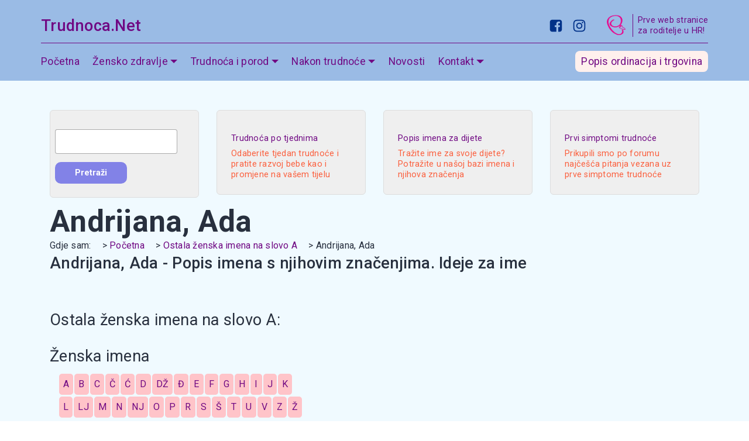

--- FILE ---
content_type: text/html; charset=UTF-8
request_url: https://trudnoca.net/zenska_imena/andrijana_ada/
body_size: 17374
content:
<!DOCTYPE html>
<html amp >
<head>
   <script type="application/ld+json">
  {
    "@context": "https://schema.org",
    "@type": "NewsArticle",
    "mainEntityOfPage": {
      "@type": "WebPage",
      "@id": "https://trudnoca.net/zenska_imena/andrijana_ada/"
    },
    "headline": "Ženska imena | Andrijana, Ada",
      "image": [
      "https://trudnoca.net/images/logo.png"
    ],
      "datePublished": "2026-01-25T06:19:19+0000",
    "dateModified": "2026-01-25T06:19:19+0000",
    "author": {
      "@type": "Person",
      "name": "Jasmina Kudelić",
      "url": "https://bumbar-web.com"
    },
    "publisher": {
      "@type": "Organization",
      "name": "Bumbar Web",
      "logo": {
        "@type": "ImageObject",
        "url": "https://bumbar-web.com/img/logo.webp"
      }
    },
        "keywords": "Andrijana, Ada značenje, značenje imena, Popis imena, ime za dijete, imenar, imenik, ideje za ime, trudnoća, dijete, beba, njega",
        "description": "Andrijana, Ada - Popis imena s njihovim značenjima. Ideje za..."
    }
</script>
<meta charset="UTF-8">
<meta http-equiv="X-UA-Compatible" content="IE=edge">
<meta name="generator" content="AMP web, bumbar-web.com">
<meta name="viewport" content="width=device-width, initial-scale=1, minimum-scale=1">
<meta name="description" content="Andrijana, Ada - Popis imena s njihovim značenjima. Ideje za..."/>
<meta property="fb:admins" content="1363286327" />
<meta property="fb:app_id" content="159145942903" />
<meta property="og:url" content="https://trudnoca.net/zenska_imena/andrijana_ada/"/>
<meta property="og:image" content="https://trudnoca.net/images/logo_trudnoca_net.jpg"/>
<meta property="og:site_name" content="Trudnoca.net"/>
<meta property="og:title" content="Trudnoca.net"/>
<meta property="og:type" content="article"/>
<meta property="og:description" content="Andrijana, Ada - Popis imena s njihovim značenjima. Ideje za..."/>
<link rel="shortcut icon" href="https://trudnoca.net/images/logo-mini-zafavicon.png" type="image/x-icon">   
<title>Ženska imena | Andrijana, Ada - Trudnoca.net</title>
<link rel="canonical" href="https://trudnoca.net/zenska_imena/andrijana_ada/"><style amp-boilerplate>
    body {
        -webkit-animation: -amp-start 8s steps(1, end) 0s 1 normal both;
        -moz-animation: -amp-start 8s steps(1, end) 0s 1 normal both;
        -ms-animation: -amp-start 8s steps(1, end) 0s 1 normal both;
        animation: -amp-start 8s steps(1, end) 0s 1 normal both
    }

    @-webkit-keyframes -amp-start {
        from {
            visibility: hidden
        }

        to {
            visibility: visible
        }
    }

    @-moz-keyframes -amp-start {
        from {
            visibility: hidden
        }

        to {
            visibility: visible
        }
    }

    @-ms-keyframes -amp-start {
        from {
            visibility: hidden
        }

        to {
            visibility: visible
        }
    }

    @-o-keyframes -amp-start {
        from {
            visibility: hidden
        }

        to {
            visibility: visible
        }
    }

    @keyframes -amp-start {
        from {
            visibility: hidden
        }

        to {
            visibility: visible
        }
    }
</style>
<noscript>
    <style amp-boilerplate>
        body {
            -webkit-animation: none;
            -moz-animation: none;
            -ms-animation: none;
            animation: none
        }
    </style>
</noscript>
<link href="https://fonts.googleapis.com/css?family=Roboto:100,100i,300,300i,400,400i,500,500i,700,700i,900,900i&display=swap" rel="stylesheet">

<style amp-custom>
    div,
    span,
    h1,
    h2,
    h3,
    h4,
    h5,
    h6,
    p,
    blockquote,
    a,
    ol,
    ul,
    li,
    figcaption {
        font: inherit
    }

    * {
        -webkit-box-sizing: border-box;
        box-sizing: border-box
    }

    body {
        position: relative;
        font-style: normal;
        line-height: 1.4;
        letter-spacing: 0.25px;
        color: #28303e
    }

    section {
        background-color: #eeeeee;
        background-position: 50% 50%;
        background-repeat: no-repeat;
        background-size: cover
    }

    section,
    .container,
    .container-fluid {
        position: relative;
        word-wrap: break-word
    }

    a.mbr-iconfont:hover {
        text-decoration: none
    }

    h1,
    h2,
    h3,
    h4 {
        margin: auto
    }

    h1,
    h2,
    h3,
    h4,
    p {
        margin-bottom: 1.5rem, margin-top:1.5rem
    }

    p,
    li,
    blockquote {
        line-height: 1.4
    }

    ul,
    ol,
    pre,
    blockquote {
        margin-bottom: 0;
        margin-top: 0
    }

    pre {
        background: #f4f4f4;
        padding: 10px 24px;
        white-space: pre-wrap
    }

    p {
        margin-top: 0
    }

    a {
        font-style: normal;
        font-weight: 400;
        cursor: pointer
    }

    a,
    a:hover {
        text-decoration: none
    }

    a.bijeli {
        color: #a9b4c7
    }

    a.bijeli:hover {
        color: beige
    }

    figure {
        margin-bottom: 0
    }

    h1,
    h2,
    h3,
    h4,
    h5,
    h6,
    .h1,
    .h2,
    .h3,
    .h4,
    .h5,
    .h6,
    .display-1,
    .display-2,
    .display-3,
    .display-4 {
        line-height: 1;
        word-break: break-word;
        word-wrap: break-word
    }

    b,
    strong {
        font-weight: bold
    }

    blockquote {
        padding: 10px 0 10px 20px;
        position: relative;
        border-left: 3px solid
    }

    input:-webkit-autofill,
    input:-webkit-autofill:hover,
    input:-webkit-autofill:focus,
    input:-webkit-autofill:active {
        -webkit-transition-delay: 9999s;
        transition-delay: 9999s;
        -webkit-transition-property: background-color, color;
        -o-transition-property: background-color, color;
        transition-property: background-color, color
    }

    html,
    body {
        height: auto;
        min-height: 100vh
    }

    .mbr-section-title {
        font-style: normal;
        line-height: 1.2
    }

    .mbr-section-subtitle {
        line-height: 1.3
    }

    .mbr-text {
        font-style: normal;
        line-height: 1.4
    }

    .btn {
        font-weight: 400;
        border-width: 2px;
        border-style: solid;
        border-radius: 10px;
        font-style: normal;
        margin: .4rem .5rem;
        white-space: normal;
        -webkit-transition: all .3s ease-in-out, -webkit-box-shadow 2s ease-in-out;
        transition: all .3s ease-in-out, -webkit-box-shadow 2s ease-in-out;
        -o-transition: all .3s ease-in-out, box-shadow 2s ease-in-out;
        transition: all .3s ease-in-out, box-shadow 2s ease-in-out;
        transition: all .3s ease-in-out, box-shadow 2s ease-in-out, -webkit-box-shadow 2s ease-in-out;
        display: -webkit-inline-box;
        display: -ms-inline-flexbox;
        display: inline-flex;
        -webkit-box-align: center;
        -ms-flex-align: center;
        align-items: center;
        -webkit-box-pack: center;
        -ms-flex-pack: center;
        justify-content: center;
        word-break: break-word;
        -webkit-align-items: center;
        -webkit-justify-content: center;
        display: -webkit-inline-flex
    }

    .btn-form {
        border-radius: 0
    }

    .btn-form:hover {
        cursor: pointer
    }

    input,
    textarea {
        padding: 15px 0.5rem;
        margin: 0.5rem
    }

    .mbr-figure img,
    .mbr-figure iframe {
        display: block;
        width: 100%
    }

    .card {
        background-color: transparent;
        border: none
    }

    .card-wrapper {
        -webkit-box-flex: 1;
        -webkit-flex: 1
    }

    .card-img {
        text-align: center;
        -ms-flex-negative: 0;
        flex-shrink: 0;
        -webkit-flex-shrink: 0
    }

    .media {
        max-width: 100%;
        margin: 0 auto
    }

    .mbr-figure {
        -ms-flex-item-align: center;
        -ms-grid-row-align: center;
        -webkit-align-self: center;
        align-self: center
    }

    .media-container>div {
        max-width: 100%
    }

    .mbr-figure img,
    .card-img img {
        width: 100%
    }

    @media (max-width:991px) {
        .media-size-item {
            width: auto
        }

        .media {
            width: auto
        }

        .mbr-figure {
            width: 100%
        }
    }

    section.slider .amp-carousel-button {
        cursor: pointer
    }

    amp-image-lightbox a.control {
        position: absolute;
        width: 32px;
        height: 32px;
        right: 16px;
        top: 16px;
        z-index: 1000
    }

    amp-image-lightbox a.control .close {
        position: relative
    }

    amp-image-lightbox a.control .close:before,
    amp-image-lightbox a.control .close:after {
        position: absolute;
        left: 15px;
        content: ' ';
        height: 33px;
        width: 2px;
        background-color: #fff
    }

    amp-image-lightbox a.control .close:before {
        -webkit-transform: rotate(45deg);
        -ms-transform: rotate(45deg);
        transform: rotate(45deg)
    }

    amp-image-lightbox a.control .close:after {
        -webkit-transform: rotate(-45deg);
        -ms-transform: rotate(-45deg);
        transform: rotate(-45deg)
    }

    .hidden {
        visibility: hidden
    }

    .super-hide {
        display: none
    }

    .inactive {
        -webkit-user-select: none;
        -moz-user-select: none;
        -ms-user-select: none;
        user-select: none;
        pointer-events: none;
        -webkit-user-drag: none;
        user-drag: none
    }

    textarea[type="hidden"] {
        display: none
    }

    #scrollToTop {
        display: none
    }

    .popover-content ul.show {
        min-height: 155px
    }

    .mbr-white {
        color: #ffffff
    }

    .mbr-bg-white {
        background-color: #ffffff
    }

    .align-left {
        text-align: left
    }

    .align-center {
        text-align: center
    }

    .align-right {
        text-align: right
    }

    @media (max-width:767px) {

        .align-left,
        .align-center,
        .align-right,
        .mbr-section-btn,
        .mbr-section-title {
            text-align: center
        }
    }

    .mbr-light {
        font-weight: 300
    }

    .mbr-regular {
        font-weight: 400
    }

    .mbr-semibold {
        font-weight: 500
    }

    .mbr-bold {
        font-weight: 700
    }

    .mbr-section-btn {
        margin-left: -.5rem;
        margin-right: -.5rem;
        font-size: 0
    }

    nav .mbr-section-btn {
        margin-left: 0rem;
        margin-right: 0rem
    }

    .btn .mbr-iconfont,
    .btn.btn-sm .mbr-iconfont {
        cursor: pointer;
        margin-right: 0.5rem
    }

    .btn.btn-md .mbr-iconfont,
    .btn.btn-md .mbr-iconfont {
        margin-right: 0.8rem
    }

    [type="submit"] {
        -webkit-appearance: none
    }

    .google-map {
        height: 400px;
        position: relative;
        width: 100%
    }

    .google-map iframe {
        height: 100%;
        width: 100%
    }

    .google-map [data-state-details] {
        color: #6b6763;
        font-family: Montserrat;
        height: 1.5em;
        margin-top: -0.75em;
        padding-left: 1.25rem;
        padding-right: 1.25rem;
        position: absolute;
        text-align: center;
        top: 50%;
        width: 100%
    }

    .google-map[data-state] {
        background: #e9e5dc
    }

    .google-map[data-state="loading"] [data-state-details] {
        display: none
    }

    .map-placeholder {
        display: none
    }

    .mbr-fullscreen .mbr-overlay {
        height: 100vh
    }

    .mbr-fullscreen {
        display: -webkit-box;
        display: -ms-flexbox;
        display: flex;
        display: -moz-flex;
        display: -ms-flex;
        display: -o-flex;
        -webkit-box-align: center;
        -ms-flex-align: center;
        align-items: center;
        -webkit-align-items: center;
        height: 100vh;
        -webkit-box-sizing: border-box;
        box-sizing: border-box;
        padding-top: 3rem;
        padding-bottom: 3rem
    }

    .mbr-overlay {
        bottom: 0;
        left: 0;
        position: absolute;
        right: 0;
        top: 0;
        z-index: 0
    }

    section.sidebar-open:before {
        content: '';
        position: fixed;
        top: 0;
        bottom: 0;
        right: 0;
        left: 0;
        background-color: rgba(0, 0, 0, 0.2);
        z-index: 1040
    }

    amp-img img {
        max-height: 100%;
        max-width: 100%
    }

    img.mbr-temp {
        width: 100%
    }

    .is-builder .nodisplay+img[async],
    .is-builder .nodisplay+img[decoding="async"],
    .is-builder amp-img>a+img[async],
    .is-builder amp-img>a+img[decoding="async"] {
        display: none
    }

    html:not(.is-builder) amp-img>a {
        position: absolute;
        top: 0;
        bottom: 0;
        left: 0;
        right: 0;
        z-index: 1
    }

    .is-builder .temp-amp-sizer {
        position: absolute
    }

    .is-builder section.slider .icon-wrap,
    .is-builder section[class*="gallery"] .icon-wrap {
        pointer-events: all
    }

    .is-builder amp-youtube .temp-amp-sizer,
    .is-builder amp-vimeo .temp-amp-sizer {
        position: static
    }

    .is-builder section.horizontal-menu .ampstart-btn {
        display: none
    }

    @media (max-width:991px) {
        .is-builder section.horizontal-menu .navbar-toggler {
            display: block
        }
    }

    .is-builder section.horizontal-menu .dropdown-menu {
        z-index: auto;
        opacity: 1;
        pointer-events: auto
    }

    .is-builder section.horizontal-menu .nav-dropdown .link.dropdown-toggle[aria-expanded="true"] {
        margin: 0.4rem 0;
        margin-right: 1.4rem;
        padding: 0
    }

    .mobirise-spinner {
        position: absolute;
        top: 50%;
        left: 40%;
        margin-left: 10%;
        -webkit-transform: translate3d(-50%, -50%, 0);
        z-index: 4
    }

    .mobirise-spinner em {
        width: 24px;
        height: 24px;
        border-radius: 100%;
        display: inline-block;
        -webkit-animation: slide 1s infinite
    }

    .mobirise-spinner em:nth-child(1) {
        -webkit-animation-delay: 0.1s
    }

    .mobirise-spinner em:nth-child(2) {
        -webkit-animation-delay: 0.2s
    }

    .mobirise-spinner em:nth-child(3) {
        -webkit-animation-delay: 0.3s
    }

    @-webkit-keyframes slide {
        0% {
            -webkit-transform: scale(1)
        }

        50% {
            opacity: 0.3;
            -webkit-transform: scale(2)
        }

        100% {
            -webkit-transform: scale(1)
        }
    }

    @keyframes slide {
        0% {
            -webkit-transform: scale(1)
        }

        50% {
            opacity: 0.3;
            -webkit-transform: scale(2)
        }

        100% {
            -webkit-transform: scale(1)
        }
    }

    .mobirise-loader .amp-active>div {
        display: none
    }

    .mbr-container {
        max-width: 800px;
        padding: 0 10px;
        margin: 0 auto;
        position: relative
    }

    .container {
        padding-right: 15px;
        padding-left: 15px;
        width: 100%;
        margin-right: auto;
        margin-left: auto
    }

    @media (max-width:767px) {
        .container {
            max-width: 540px
        }
    }

    @media (min-width:768px) {
        .container {
            max-width: 720px
        }
    }

    @media (min-width:992px) {
        .container {
            max-width: 960px
        }
    }

    @media (min-width:1200px) {
        .container {
            max-width: 1140px
        }
    }

    .mbr-row {
        display: -webkit-box;
        display: -ms-flexbox;
        display: flex;
        -ms-flex-wrap: wrap;
        flex-wrap: wrap;
        margin-right: -15px;
        margin-left: -15px
    }

    .mbr-justify-content-center {
        -webkit-box-pack: center;
        -ms-flex-pack: center;
        justify-content: center;
        -webkit-justify-content: center
    }

    @media (max-width:767px) {
        .mbr-col-sm-12 {
            -ms-flex: 0 0 100%;
            -webkit-box-flex: 0;
            flex: 0 0 100%;
            max-width: 100%;
            padding-right: 15px;
            padding-left: 15px;
            -webkit-flex: 0 0 100%
        }
    }

    @media (min-width:768px) {
        .mbr-col-md-3 {
            -ms-flex: 0 0 25%;
            -webkit-box-flex: 0;
            flex: 0 0 25%;
            max-width: 25%;
            padding-right: 15px;
            padding-left: 15px;
            -webkit-flex: 0 0 25%
        }

        .mbr-col-md-4 {
            -ms-flex: 0 0 33.333333%;
            -webkit-box-flex: 0;
            flex: 0 0 33.333333%;
            max-width: 33.333333%;
            padding-right: 15px;
            padding-left: 15px;
            -webkit-flex: 0 0 33.333333%
        }

        .mbr-col-md-5 {
            -ms-flex: 0 0 41.666667%;
            -webkit-box-flex: 0;
            flex: 0 0 41.666667%;
            max-width: 41.666667%;
            padding-right: 15px;
            padding-left: 15px;
            -webkit-flex: 0 0 41.666667%
        }

        .mbr-col-md-6 {
            -ms-flex: 0 0 50%;
            -webkit-box-flex: 0;
            flex: 0 0 50%;
            max-width: 50%;
            padding-right: 15px;
            padding-left: 15px;
            -webkit-flex: 0 0 50%
        }

        .mbr-col-md-7 {
            -ms-flex: 0 0 58.333333%;
            -webkit-box-flex: 0;
            flex: 0 0 58.333333%;
            max-width: 58.333333%;
            padding-right: 15px;
            padding-left: 15px;
            -webkit-flex: 0 0 58.333333%
        }

        .mbr-col-md-8 {
            -ms-flex: 0 0 66.666667%;
            -webkit-box-flex: 0;
            flex: 0 0 66.666667%;
            max-width: 66.666667%;
            padding-left: 15px;
            padding-right: 15px;
            -webkit-flex: 0 0 66.666667%
        }

        .mbr-col-md-10 {
            -ms-flex: 0 0 83.333333%;
            -webkit-box-flex: 0;
            flex: 0 0 83.333333%;
            max-width: 83.333333%;
            padding-left: 15px;
            padding-right: 15px;
            -webkit-flex: 0 0 83.333333%
        }

        .mbr-col-md-12 {
            -ms-flex: 0 0 100%;
            -webkit-box-flex: 0;
            flex: 0 0 100%;
            max-width: 100%;
            padding-right: 15px;
            padding-left: 15px;
            -webkit-flex: 0 0 100%
        }
    }

    @media (min-width:992px) {
        .mbr-col-lg-2 {
            -ms-flex: 0 0 16.666667%;
            -webkit-box-flex: 0;
            flex: 0 0 16.666667%;
            max-width: 16.666667%;
            padding-right: 15px;
            padding-left: 15px;
            -webkit-flex: 0 0 16.666667%
        }

        .mbr-col-lg-3 {
            -ms-flex: 0 0 25%;
            -webkit-box-flex: 0;
            flex: 0 0 25%;
            max-width: 25%;
            padding-right: 15px;
            padding-left: 15px;
            -webkit-flex: 0 0 25%
        }

        .mbr-col-lg-4 {
            -ms-flex: 0 0 33.33%;
            -webkit-box-flex: 0;
            flex: 0 0 33.33%;
            max-width: 33.33%;
            padding-right: 15px;
            padding-left: 15px;
            -webkit-flex: 0 0 33.33%
        }

        .mbr-col-lg-5 {
            -ms-flex: 0 0 41.666%;
            -webkit-box-flex: 0;
            flex: 0 0 41.666%;
            max-width: 41.666%;
            padding-right: 15px;
            padding-left: 15px;
            -webkit-flex: 0 0 41.666%
        }

        .mbr-col-lg-6 {
            -ms-flex: 0 0 50%;
            -webkit-box-flex: 0;
            flex: 0 0 50%;
            max-width: 50%;
            padding-right: 15px;
            padding-left: 15px;
            -webkit-flex: 0 0 50%
        }

        .mbr-col-lg-8 {
            -ms-flex: 0 0 66.666667%;
            -webkit-box-flex: 0;
            flex: 0 0 66.666667%;
            max-width: 66.666667%;
            padding-left: 15px;
            padding-right: 15px;
            -webkit-flex: 0 0 66.666667%
        }

        .mbr-col-lg-10 {
            -ms-flex: 0 0 83.3333%;
            -webkit-box-flex: 0;
            flex: 0 0 83.3333%;
            max-width: 83.3333%;
            padding-right: 15px;
            padding-left: 15px;
            -webkit-flex: 0 0 83.3333%
        }

        .mbr-col-lg-12 {
            -ms-flex: 0 0 100%;
            -webkit-box-flex: 0;
            flex: 0 0 100%;
            max-width: 100%;
            padding-right: 15px;
            padding-left: 15px;
            -webkit-flex: 0 0 100%
        }
    }

    @media (min-width:1200px) {
        .mbr-col-xl-7 {
            -ms-flex: 0 0 58.333333%;
            -webkit-box-flex: 0;
            flex: 0 0 58.333333%;
            max-width: 58.333333%;
            padding-right: 15px;
            padding-left: 15px;
            -webkit-flex: 0 0 58.333333%
        }

        .mbr-col-xl-8 {
            -ms-flex: 0 0 66.666667%;
            -webkit-box-flex: 0;
            flex: 0 0 66.666667%;
            max-width: 66.666667%;
            padding-left: 15px;
            padding-right: 15px;
            -webkit-flex: 0 0 66.666667%
        }
    }

    amp-sidebar {
        background: transparent
    }

    #scrollToTopMarker {
        position: absolute;
        width: 0px;
        height: 0px;
        top: 300px
    }

    #scrollToTopButton {
        position: fixed;
        bottom: 25px;
        right: 25px;
        opacity: .4;
        z-index: 5000;
        font-size: 32px;
        height: 60px;
        width: 60px;
        border: none;
        border-radius: 3px;
        cursor: pointer
    }

    #scrollToTopButton:focus {
        outline: none
    }

    #scrollToTopButton a:before {
        content: '';
        position: absolute;
        height: 40%;
        top: 36%;
        width: 2px;
        left: calc(50% - 1px)
    }

    #scrollToTopButton a:after {
        content: '';
        position: absolute;
        border-top: 2px solid;
        border-right: 2px solid;
        width: 40%;
        height: 40%;
        left: calc(30% - 1px);
        bottom: 30%;
        -ms-transform: rotate(-45deg);
        transform: rotate(-45deg);
        -webkit-transform: rotate(-45deg)
    }

    .is-builder #scrollToTopButton a:after {
        left: 30%
    }

    .form-check {
        margin-bottom: 0
    }

    .form-check-label {
        padding-left: 0
    }

    .form-check-input {
        position: relative;
        margin: 4px
    }

    .form-check-inline {
        display: -webkit-inline-box;
        display: -ms-inline-flexbox;
        display: inline-flex;
        -webkit-box-align: center;
        -ms-flex-align: center;
        align-items: center;
        padding-left: 0;
        margin-right: .75rem
    }

    amp-image-lightbox,
    .lightbox {
        background: rgba(0, 0, 0, 0.8);
        display: flex;
        flex-wrap: wrap;
        align-items: center;
        justify-content: center;
        width: 100%;
        height: 100%;
        overflow: auto
    }

    amp-image-lightbox a.control,
    .lightbox a.control {
        position: absolute;
        cursor: default;
        top: 0;
        right: 0
    }

    amp-image-lightbox .close,
    .lightbox .close {
        background: none;
        border: none;
        position: absolute;
        top: 15px;
        right: 15px;
        height: 2rem;
        width: 2rem;
        cursor: pointer;
        z-index: 1000
    }

    amp-image-lightbox .close:before,
    amp-image-lightbox .close:after,
    .lightbox .close:before,
    .lightbox .close:after {
        position: absolute;
        top: 0;
        right: 15px;
        content: ' ';
        height: 2rem;
        width: 5px;
        background-color: #fff
    }

    amp-image-lightbox .close:before,
    .lightbox .close:before {
        transform: rotate(45deg)
    }

    amp-image-lightbox .close:after,
    .lightbox .close:after {
        transform: rotate(-45deg)
    }

    amp-image-lightbox .video-block,
    .lightbox .video-block {
        width: 100%
    }

    @media (min-width:1400px) {

        .mbr-col-lg-6,
        .mbr-col-md-6,
        .mbr-col-lg-4,
        .mbr-col-lg-3,
        .mbr-col-lg-12 {
            padding-left: 1.5rem;
            padding-right: 1.5rem
        }

        .mbr-row {
            margin-right: -1.5rem;
            margin-left: -1.5rem
        }
    }

    .mbr-pt-1,
    .mbr-py-1 {
        padding-top: 0.5rem
    }

    .mbr-pb-1,
    .mbr-py-1 {
        padding-bottom: 0.5rem
    }

    .mbr-px-1 {
        padding-left: 0.5rem;
        padding-right: 0.5rem
    }

    .mbr-p-1 {
        padding: 0.5rem
    }

    .mbr-pt-2,
    .mbr-py-2 {
        padding-top: 1rem
    }

    .mbr-pb-2,
    .mbr-py-2 {
        padding-bottom: 1rem
    }

    .mbr-px-2 {
        padding-left: 1rem;
        padding-right: 1rem
    }

    .mbr-p-2 {
        padding: 1rem
    }

    .mbr-pt-3,
    .mbr-py-3 {
        padding-top: 1.5rem
    }

    .mbr-pb-3,
    .mbr-py-3 {
        padding-bottom: 1.5rem
    }

    .mbr-px-3 {
        padding-left: 1.5rem;
        padding-right: 1.5rem
    }

    .mbr-p-3 {
        padding: 1.5rem
    }

    .mbr-pt-4,
    .mbr-py-4 {
        padding-top: 2rem
    }

    .mbr-pb-4,
    .mbr-py-4 {
        padding-bottom: 2rem
    }

    .mbr-px-4 {
        padding-left: 2rem;
        padding-right: 2rem
    }

    .mbr-p-4 {
        padding: 2rem
    }

    .mbr-pt-5,
    .mbr-py-5 {
        padding-top: 3rem
    }

    .mbr-pb-5,
    .mbr-py-5 {
        padding-bottom: 3rem
    }

    .mbr-px-5 {
        padding-left: 3rem;
        padding-right: 3rem
    }

    .mbr-p-5 {
        padding: 3rem
    }

    body {
        font-family: Roboto
    }

    blockquote {
        border-color: #003188
    }

    .display-1 {
        font-family: 'Roboto', sans-serif;
        font-size: 4.8rem;
        line-height: 1.1
    }

    .display-2 {
        font-family: 'Roboto', sans-serif;
        font-size: 3.2rem;
        line-height: 1.2
    }

    .display-4 {
        font-family: 'Roboto', sans-serif;
        font-size: 0.9rem;
        line-height: 1.3
    }

    .display-5 {
        font-family: 'Roboto', sans-serif;
        font-size: 1.7rem;
        line-height: 1.4
    }

    .display-7 {
        font-family: 'Roboto', sans-serif;
        font-size: 1.1rem;
        line-height: 1.4
    }

    input,
    textarea {
        font-family: 'Roboto', sans-serif;
        font-size: 0.9rem
    }

    .display-1 .mbr-iconfont-btn {
        font-size: 4.8rem;
        width: 4.8rem
    }

    .display-2 .mbr-iconfont-btn {
        font-size: 3.2rem;
        width: 3.2rem
    }

    .display-4 .mbr-iconfont-btn {
        font-size: 0.9rem;
        width: 0.9rem
    }

    .display-5 .mbr-iconfont-btn {
        font-size: 1.7rem;
        width: 1.7rem
    }

    .display-7 .mbr-iconfont-btn {
        font-size: 1.1rem;
        width: 1.1rem
    }

    @media (max-width:768px) {
        .display-1 {
            font-size: 3.84rem;
            font-size: calc(2.33rem + (4.8 - 2.33) * ((100vw - 20rem) / (48 - 20)));
            line-height: calc(1.4 * (2.33rem + (4.8 - 2.33) * ((100vw - 20rem) / (48 - 20))))
        }

        .display-2 {
            font-size: 2.56rem;
            font-size: calc(1.77rem + (3.2 - 1.77) * ((100vw - 20rem) / (48 - 20)));
            line-height: calc(1.4 * (1.77rem + (3.2 - 1.77) * ((100vw - 20rem) / (48 - 20))))
        }

        .display-4 {
            font-size: 0.72rem;
            font-size: calc(0.965rem + (0.9 - 0.965) * ((100vw - 20rem) / (48 - 20)));
            line-height: calc(1.4 * (0.965rem + (0.9 - 0.965) * ((100vw - 20rem) / (48 - 20))))
        }

        .display-5 {
            font-size: 1.36rem;
            font-size: calc(1.245rem + (1.7 - 1.245) * ((100vw - 20rem) / (48 - 20)));
            line-height: calc(1.4 * (1.245rem + (1.7 - 1.245) * ((100vw - 20rem) / (48 - 20))))
        }
    }

    .btn {
        padding: 1rem 2rem;
        border-radius: 10px
    }

    .btn-sm {
        border-width: 1px;
        padding: 0.6rem 0.8rem;
        border-radius: 10px
    }

    .btn-md {
        font-weight: 600;
        padding: 0.5rem 2rem;
        border-radius: 10px
    }

    .bg-primary {
        background-color: #003188
    }

    .bg-success {
        background-color: #0dcd7b
    }

    .bg-info {
        background-color: #8282e7
    }

    .bg-warning {
        background-color: #767676
    }

    .bg-danger {
        background-color: #e7f0ff
    }

    .btn-primary,
    .btn-primary:active,
    .btn-primary.active {
        background-color: #003188;
        border-color: #003188;
        color: #ffffff
    }

    .btn-primary:hover,
    .btn-primary:focus,
    .btn-primary.focus {
        color: #ffffff;
        background-color: #00286f;
        border-color: #00286f
    }

    .btn-primary.disabled,
    .btn-primary:disabled {
        color: #ffffff;
        background-color: #00286f;
        border-color: #00286f
    }

    .btn-secondary,
    .btn-secondary:active,
    .btn-secondary.active {
        background-color: #fb5f3d;
        border-color: #fb5f3d;
        color: #ffffff
    }

    .btn-secondary:hover,
    .btn-secondary:focus,
    .btn-secondary.focus {
        color: #ffffff;
        background-color: #fa4a24;
        border-color: #fa4a24
    }

    .btn-secondary.disabled,
    .btn-secondary:disabled {
        color: #ffffff;
        background-color: #fa4a24;
        border-color: #fa4a24
    }

    .btn-info,
    .btn-info:active,
    .btn-info.active {
        background-color: #8282e7;
        border-color: #8282e7;
        color: #ffffff
    }

    .btn-info:hover,
    .btn-info:focus,
    .btn-info.focus {
        color: #ffffff;
        background-color: #6d6de3;
        border-color: #6d6de3
    }

    .btn-info.disabled,
    .btn-info:disabled {
        color: #ffffff;
        background-color: #6d6de3;
        border-color: #6d6de3
    }

    .btn-success,
    .btn-success:active,
    .btn-success.active {
        background-color: #0dcd7b;
        border-color: #0dcd7b;
        color: #ffffff
    }

    .btn-success:hover,
    .btn-success:focus,
    .btn-success.focus {
        color: #ffffff;
        background-color: #0bb56d;
        border-color: #0bb56d
    }

    .btn-success.disabled,
    .btn-success:disabled {
        color: #ffffff;
        background-color: #0bb56d;
        border-color: #0bb56d
    }

    .btn-warning,
    .btn-warning:active,
    .btn-warning.active {
        background-color: #767676;
        border-color: #767676;
        color: #ffffff
    }

    .btn-warning:hover,
    .btn-warning:focus,
    .btn-warning.focus {
        color: #ffffff;
        background-color: #696969;
        border-color: #696969
    }

    .btn-warning.disabled,
    .btn-warning:disabled {
        color: #ffffff;
        background-color: #696969;
        border-color: #696969
    }

    .btn-danger,
    .btn-danger:active,
    .btn-danger.active {
        background-color: #e7f0ff;
        border-color: #e7f0ff;
        color: #0057e7
    }

    .btn-danger:hover,
    .btn-danger:focus,
    .btn-danger.focus {
        color: #0057e7;
        background-color: #cde0ff;
        border-color: #cde0ff
    }

    .btn-danger.disabled,
    .btn-danger:disabled {
        color: #0057e7;
        background-color: #cde0ff;
        border-color: #cde0ff
    }

    .btn-black,
    .btn-black:active,
    .btn-black.active {
        background-color: #333333;
        border-color: #333333;
        color: #ffffff
    }

    .btn-black:hover,
    .btn-black:focus,
    .btn-black.focus {
        color: #ffffff;
        background-color: #262626;
        border-color: #262626
    }

    .btn-black.disabled,
    .btn-black:disabled {
        color: #ffffff;
        background-color: #262626;
        border-color: #262626
    }

    .btn-white,
    .btn-white:active,
    .btn-white.active {
        background-color: #ffffff;
        border-color: #ffffff;
        color: #808080
    }

    .btn-white:hover,
    .btn-white:focus,
    .btn-white.focus {
        color: #808080;
        background-color: #f2f2f2;
        border-color: #f2f2f2
    }

    .btn-white.disabled,
    .btn-white:disabled {
        color: #808080;
        background-color: #f2f2f2;
        border-color: #f2f2f2
    }

    .btn-white,
    .btn-white:active,
    .btn-white.active {
        color: #333333
    }

    .btn-white:hover,
    .btn-white:focus,
    .btn-white.focus {
        color: #333333
    }

    .btn-white.disabled,
    .btn-white:disabled {
        color: #333333
    }

    .btn-primary-outline,
    .btn-primary-outline:active,
    .btn-primary-outline.active {
        background: none;
        border-color: #000c22;
        color: #000c22
    }

    .btn-primary-outline:hover,
    .btn-primary-outline:focus,
    .btn-primary-outline.focus {
        color: #ffffff;
        background-color: #003188;
        border-color: #003188
    }

    .btn-primary-outline.disabled,
    .btn-primary-outline:disabled {
        color: #ffffff;
        background-color: #003188;
        border-color: #003188
    }

    .btn-secondary-outline,
    .btn-secondary-outline:active,
    .btn-secondary-outline.active {
        background: none;
        border-color: #ce2804;
        color: #ce2804
    }

    .btn-secondary-outline:hover,
    .btn-secondary-outline:focus,
    .btn-secondary-outline.focus {
        color: #ffffff;
        background-color: #fb5f3d;
        border-color: #fb5f3d
    }

    .btn-secondary-outline.disabled,
    .btn-secondary-outline:disabled {
        color: #ffffff;
        background-color: #fb5f3d;
        border-color: #fb5f3d
    }

    .btn-info-outline,
    .btn-info-outline:active,
    .btn-info-outline.active {
        background: none;
        border-color: #2c2cd7;
        color: #2c2cd7
    }

    .btn-info-outline:hover,
    .btn-info-outline:focus,
    .btn-info-outline.focus {
        color: #ffffff;
        background-color: #8282e7;
        border-color: #8282e7
    }

    .btn-info-outline.disabled,
    .btn-info-outline:disabled {
        color: #ffffff;
        background-color: #8282e7;
        border-color: #8282e7
    }

    .btn-success-outline,
    .btn-success-outline:active,
    .btn-success-outline.active {
        background: none;
        border-color: #076d41;
        color: #076d41
    }

    .btn-success-outline:hover,
    .btn-success-outline:focus,
    .btn-success-outline.focus {
        color: #ffffff;
        background-color: #0dcd7b;
        border-color: #0dcd7b
    }

    .btn-success-outline.disabled,
    .btn-success-outline:disabled {
        color: #ffffff;
        background-color: #0dcd7b;
        border-color: #0dcd7b
    }

    .btn-warning-outline,
    .btn-warning-outline:active,
    .btn-warning-outline.active {
        background: none;
        border-color: #434343;
        color: #434343
    }

    .btn-warning-outline:hover,
    .btn-warning-outline:focus,
    .btn-warning-outline.focus {
        color: #ffffff;
        background-color: #767676;
        border-color: #767676
    }

    .btn-warning-outline.disabled,
    .btn-warning-outline:disabled {
        color: #ffffff;
        background-color: #767676;
        border-color: #767676
    }

    .btn-danger-outline,
    .btn-danger-outline:active,
    .btn-danger-outline.active {
        background: none;
        border-color: #81b0ff;
        color: #81b0ff
    }

    .btn-danger-outline:hover,
    .btn-danger-outline:focus,
    .btn-danger-outline.focus {
        color: #0057e7;
        background-color: #e7f0ff;
        border-color: #e7f0ff
    }

    .btn-danger-outline.disabled,
    .btn-danger-outline:disabled {
        color: #0057e7;
        background-color: #e7f0ff;
        border-color: #e7f0ff
    }

    .btn-black-outline,
    .btn-black-outline:active,
    .btn-black-outline.active {
        background: none;
        border-color: #000000
    }

    .btn-black-outline:hover,
    .btn-black-outline:focus,
    .btn-black-outline.focus {
        color: #ffffff;
        background-color: #333333;
        border-color: #333333
    }

    .btn-black-outline.disabled,
    .btn-black-outline:disabled {
        color: #ffffff;
        background-color: #333333;
        border-color: #333333
    }

    .btn-white-outline,
    .btn-white-outline:active,
    .btn-white-outline.active {
        background: none;
        border-color: #ffffff;
        color: #ffffff
    }

    .btn-white-outline:hover,
    .btn-white-outline:focus,
    .btn-white-outline.focus {
        color: #333333;
        background-color: #ffffff;
        border-color: #ffffff
    }

    .text-primary {
        color: #003188
    }

    .text-secondary {
        color: #fb5f3d
    }

    .text-success {
        color: #0dcd7b
    }

    .text-info {
        color: #8282e7
    }

    .text-warning {
        color: #767676
    }

    .text-danger {
        color: #e7f0ff
    }

    .text-white {
        color: #ffffff
    }

    a.text-primary:hover,
    a.text-primary:focus {
        color: #000c22
    }

    a.text-secondary:hover,
    a.text-secondary:focus {
        color: #ce2804
    }

    a.text-success:hover,
    a.text-success:focus {
        color: #076d41
    }

    a.text-info:hover,
    a.text-info:focus {
        color: #2c2cd7
    }

    a.text-warning:hover,
    a.text-warning:focus {
        color: #434343
    }

    a.text-danger:hover,
    a.text-danger:focus {
        color: #81b0ff
    }

    a.text-white:hover,
    a.text-white:focus {
        color: #b3b3b3
    }

    a.text-black:hover,
    a.text-black:focus {
        color: #4d4d4d
    }

    .alert-success {
        background-color: #0dcd7b
    }

    .alert-info {
        background-color: #8282e7
    }

    .alert-warning {
        background-color: #fb603f
    }

    .alert-danger {
        background-color: #e7f0ff
    }

    a,
    a:hover {
        color: #700983
    }

    .mbr-plan-header.bg-primary .mbr-plan-subtitle,
    .mbr-plan-header.bg-primary .mbr-plan-price-desc {
        color: #0861ff
    }

    .mbr-plan-header.bg-success .mbr-plan-subtitle,
    .mbr-plan-header.bg-success .mbr-plan-price-desc {
        color: #acfad9
    }

    .mbr-plan-header.bg-info .mbr-plan-subtitle,
    .mbr-plan-header.bg-info .mbr-plan-price-desc {
        color: #ffffff
    }

    .mbr-plan-header.bg-warning .mbr-plan-subtitle,
    .mbr-plan-header.bg-warning .mbr-plan-price-desc {
        color: #b6b6b6
    }

    .mbr-plan-header.bg-danger .mbr-plan-subtitle,
    .mbr-plan-header.bg-danger .mbr-plan-price-desc {
        color: #ffffff
    }

    .mobirise-spinner em:nth-child(1) {
        background: #003188
    }

    .mobirise-spinner em:nth-child(2) {
        background: #fb5f3d
    }

    .mobirise-spinner em:nth-child(3) {
        background: #0dcd7b
    }

    #scrollToTopMarker {
        display: none
    }

    #scrollToTopButton {
        background-color: #4ea2e3
    }

    #scrollToTopButton a:before {
        background: #ffffff
    }

    #scrollToTopButton a:after {
        border-top-color: #ffffff;
        border-right-color: #ffffff
    }

    @media (max-width:992px) {
        .md-pb {
            margin-bottom: 1rem
        }
    }

    .cid-rW8TxGlXDC {
        min-height: 138px
    }

    .cid-rW8TxGlXDC .brand-name {
        color: #003188;
        margin: 0
    }

    .cid-rW8TxGlXDC .nav-item:focus,
    .cid-rW8TxGlXDC .nav-link:focus {
        outline: none
    }

    .cid-rW8TxGlXDC .navbar-collapse {
        max-width: 1140px;
        margin: auto;
        width: 100%;
        justify-content: space-between
    }

    .cid-rW8TxGlXDC p {
        margin: 0
    }

    .cid-rW8TxGlXDC .nav-link:hover {
        color: #fb5f3d
    }

    .cid-rW8TxGlXDC .dropdown-menu {
        box-shadow: 0 0px 20px rgba(0, 0, 0, 0.2);
        border-radius: 8px
    }

    .cid-rW8TxGlXDC .dropdown-menu:before {
        height: 0;
        width: 0;
        border-bottom: 10px solid #ffffff;
        border-left: 10px solid transparent;
        border-right: 10px solid transparent;
        content: '';
        position: absolute;
        bottom: 100%;
        left: 20px
    }

    .cid-rW8TxGlXDC .phone {
        background-color: #fff0ed;
        padding: 6px 10px;
        border-radius: 8px;
        color: #fb5f3d
    }

    .cid-rW8TxGlXDC .phone-text {
        margin: 0 1rem;
        color: #fb5f3d
    }

    .cid-rW8TxGlXDC .brand {
        border-right: 1px solid currentColor;
        display: flex;
        -webkit-flex-shrink: 0;
        flex-shrink: 0;
        -webkit-align-items: center;
        align-items: center;
        margin-right: 0;
        padding: 0;
        transition: all .3s;
        word-break: break-word;
        z-index: 1
    }

    .cid-rW8TxGlXDC .brand .navbar-caption {
        line-height: inherit;
        font-weight: normal
    }

    .cid-rW8TxGlXDC .brand .navbar-logo a {
        outline: none
    }

    .cid-rW8TxGlXDC .brand .navbar-caption-wrap {
        display: flex
    }

    .cid-rW8TxGlXDC .top-box,
    .cid-rW8TxGlXDC .menu-box {
        display: flex;
        align-items: center
    }

    .cid-rW8TxGlXDC .top-menu {
        justify-content: space-between;
        display: flex;
        width: 100%;
        max-width: 1140px;
        margin: auto;
        margin-bottom: 0.4rem;
        border-bottom: 1px solid #700983;
        padding: 0.6rem 0
    }

    .cid-rW8TxGlXDC .brand-text {
        padding-left: 0.5rem;
        margin: 0
    }

    .cid-rW8TxGlXDC .navbar-nav {
        list-style-type: none;
        display: flex;
        -webkit-flex-direction: row;
        flex-direction: row;
        padding-left: 0
    }

    .cid-rW8TxGlXDC .navbar-nav .nav-link,
    .cid-rW8TxGlXDC .navbar-nav .nav-dropdown {
        margin: 0.4rem 0;
        margin-right: 1.4rem;
        padding: 0;
        font-weight: normal
    }

    .cid-rW8TxGlXDC .icons-list {
        display: flex;
        flex-wrap: wrap;
        padding-right: 1rem
    }

    .cid-rW8TxGlXDC .icons-list a {
        display: flex;
        flex-direction: row;
        padding: 0.1rem;
        margin-right: 0.8rem
    }

    .cid-rW8TxGlXDC .icons-list a .iconfont-wrapper {
        display: inline-block;
        width: 1.5rem;
        height: 1.5rem
    }

    .cid-rW8TxGlXDC .icons-list a .iconfont-wrapper .amp-iconfont {
        color: #003188;
        font-size: 1.5rem
    }

    @media (min-width:992px) {
        .cid-rW8TxGlXDC .dropdown-menu .dropdown-toggle:after {
            content: '';
            border-bottom: 0.35em solid transparent;
            border-left: 0.35em solid;
            border-right: 0;
            border-top: 0.35em solid transparent;
            margin-left: 0.3rem;
            margin-top: -0.3077em;
            position: absolute;
            right: 1.1538em;
            top: 50%
        }
    }

    .cid-rW8TxGlXDC .nav-dropdown .dropdown-menu {
        border: 0;
        left: 0;
        margin: 0;
        min-width: 10rem;
        padding-bottom: 1rem;
        padding-top: 1rem;
        position: absolute
    }

    .cid-rW8TxGlXDC .nav-dropdown .dropdown-menu .dropdown-item {
        font-weight: 400;
        line-height: 2;
        display: flex;
        -webkit-align-items: center;
        align-items: center;
        width: 100%;
        padding: 0rem 1.6rem;
        clear: both;
        text-align: inherit;
        white-space: nowrap;
        background: 0 0;
        border: 0
    }

    .cid-rW8TxGlXDC .nav-dropdown .dropdown-menu .dropdown-item:hover {
        color: #fb5f3d
    }

    .cid-rW8TxGlXDC .nav-dropdown .dropdown-menu .dropdown {
        position: relative
    }

    .cid-rW8TxGlXDC .nav-item.dropdown {
        position: relative
    }

    .cid-rW8TxGlXDC .nav-item.dropdown .dropdown-menu {
        z-index: -1;
        opacity: 0;
        pointer-events: none
    }

    .cid-rW8TxGlXDC .nav-item.dropdown:hover>.dropdown-menu {
        z-index: 1;
        opacity: 1;
        pointer-events: all
    }

    .cid-rW8TxGlXDC .dropdown-menu .dropdown:hover>.dropdown-menu {
        z-index: 1;
        opacity: 1;
        pointer-events: all
    }

    .cid-rW8TxGlXDC .link.dropdown-toggle:after {
        content: '';
        margin-left: .25rem;
        border-top: 0.35em solid;
        border-right: 0.35em solid transparent;
        border-left: 0.35em solid transparent;
        border-bottom: 0
    }

    .cid-rW8TxGlXDC .nav-dropdown .dropdown-submenu {
        top: 0
    }

    .cid-rW8TxGlXDC .navbar {
        z-index: 100;
        display: flex;
        -webkit-flex-direction: row;
        flex-direction: column;
        width: 100%;
        min-height: 138px;
        transition: all .3s;
        background: #9abbe5
    }

    .cid-rW8TxGlXDC .navbar .navbar-logo {
        margin-right: .8rem
    }

    .cid-rW8TxGlXDC .navbar .navbar-logo img {
        height: auto
    }

    .cid-rW8TxGlXDC .navbar.navbar-short {
        background: #ffffff
    }

    .cid-rW8TxGlXDC .navbar.navbar-short .brand {
        padding: 0
    }

    .cid-rW8TxGlXDC .navbar.opened {
        transition: all .3s;
        background: #ffffff
    }

    .cid-rW8TxGlXDC .navbar .dropdown-item {
        padding: .25rem 1.5rem
    }

    .cid-rW8TxGlXDC .navbar .navbar-collapse {
        display: flex;
        z-index: 1;
        -webkit-flex-basis: 100%;
        flex-basis: 100%;
        -webkit-align-items: center;
        align-items: center
    }

    @media (max-width:991px) {
        .cid-rW8TxGlXDC .navbar .navbar-collapse {
            display: none;
            position: absolute;
            top: 0;
            right: 0;
            min-height: 100vh;
            background: #ffffff;
            padding: 1rem 2rem 1rem 2rem
        }

        .cid-rW8TxGlXDC .navbar.opened .navbar-collapse.show,
        .cid-rW8TxGlXDC .navbar.opened .navbar-collapse.collapsing {
            display: block
        }

        .cid-rW8TxGlXDC .navbar.opened .dropdown-menu {
            top: 0
        }

        .cid-rW8TxGlXDC .navbar .dropdown-menu {
            position: relative;
            background: transparent
        }

        .cid-rW8TxGlXDC .navbar .dropdown-menu .dropdown-submenu {
            left: 0
        }

        .cid-rW8TxGlXDC .navbar .dropdown-menu .dropdown-item:after {
            right: auto
        }

        .cid-rW8TxGlXDC .navbar .dropdown-menu .dropdown-item {
            padding: .25rem 1.5rem;
            text-align: center;
            margin: 0
        }

        .cid-rW8TxGlXDC .navbar .brand {
            -webkit-flex-shrink: initial;
            flex-shrink: initial;
            word-break: break-word
        }
    }

    .cid-rW8TxGlXDC .dropdown-item.active,
    .cid-rW8TxGlXDC .dropdown-item:active {
        background-color: transparent
    }

    .cid-rW8TxGlXDC .navbar-expand-lg .navbar-nav .nav-link {
        padding: 0
    }

    .cid-rW8TxGlXDC .navbar.navbar-expand-lg .dropdown .dropdown-menu {
        background: #ffffff
    }

    .cid-rW8TxGlXDC .navbar.navbar-expand-lg .dropdown .dropdown-menu .dropdown-submenu {
        margin: 0;
        left: 100%
    }

    .cid-rW8TxGlXDC .navbar .dropdown.open>.dropdown-menu {
        display: block
    }

    .cid-rW8TxGlXDC ul.navbar-nav {
        -webkit-flex-wrap: wrap;
        flex-wrap: wrap
    }

    .cid-rW8TxGlXDC .navbar-buttons {
        text-align: center
    }

    .cid-rW8TxGlXDC button.navbar-toggler {
        outline: none;
        width: 31px;
        height: 20px;
        cursor: pointer;
        transition: all .2s;
        position: relative;
        align-self: flex-end;
        margin: 6px 0
    }

    .cid-rW8TxGlXDC button.navbar-toggler .hamburger span {
        position: absolute;
        right: 0;
        width: 30px;
        height: 2px;
        border-right: 5px;
        background-color: #0e0e87
    }

    .cid-rW8TxGlXDC button.navbar-toggler .hamburger span:nth-child(1) {
        top: 0;
        transition: all .2s
    }

    .cid-rW8TxGlXDC button.navbar-toggler .hamburger span:nth-child(2) {
        top: 8px;
        transition: all .15s
    }

    .cid-rW8TxGlXDC button.navbar-toggler .hamburger span:nth-child(3) {
        top: 8px;
        transition: all .15s
    }

    .cid-rW8TxGlXDC button.navbar-toggler .hamburger span:nth-child(4) {
        top: 16px;
        transition: all .2s
    }

    .cid-rW8TxGlXDC nav.opened .navbar-toggler:not(.hide) .hamburger span:nth-child(1) {
        top: 8px;
        width: 0;
        opacity: 0;
        right: 50%;
        transition: all .2s
    }

    .cid-rW8TxGlXDC nav.opened .navbar-toggler:not(.hide) .hamburger span:nth-child(2) {
        -webkit-transform: rotate(45deg);
        transform: rotate(45deg);
        transition: all .25s
    }

    .cid-rW8TxGlXDC nav.opened .navbar-toggler:not(.hide) .hamburger span:nth-child(3) {
        -webkit-transform: rotate(-45deg);
        transform: rotate(-45deg);
        transition: all .25s
    }

    .cid-rW8TxGlXDC nav.opened .navbar-toggler:not(.hide) .hamburger span:nth-child(4) {
        top: 8px;
        width: 0;
        opacity: 0;
        right: 50%;
        transition: all .2s
    }

    .cid-rW8TxGlXDC .navbar-dropdown {
        padding: .5rem 1rem;
        position: fixed
    }

    .cid-rW8TxGlXDC a.nav-link {
        display: flex;
        -webkit-align-items: center;
        align-items: center;
        -webkit-justify-content: center;
        justify-content: center
    }

    .cid-rW8TxGlXDC .nav-link .mbr-iconfont,
    .cid-rW8TxGlXDC .dropdown-item .mbr-iconfont {
        margin-right: .2rem
    }

    .cid-rW8TxGlXDC .ampstart-btn {
        display: flex;
        -webkit-align-self: center;
        align-self: center
    }

    @media (min-width:992px) {
        .cid-rW8TxGlXDC .ampstart-btn {
            display: none
        }
    }

    .cid-rW8TxGlXDC .ampstart-btn.hamburger {
        position: relative;
        right: 0px;
        margin-left: auto;
        width: 30px;
        height: 20px;
        background: none;
        border: none;
        cursor: pointer;
        z-index: 1000;
        margin: 0.5rem 0 0 auto
    }

    .cid-rW8TxGlXDC .ampstart-btn.hamburger:focus {
        outline: none
    }

    .cid-rW8TxGlXDC .ampstart-btn.hamburger span {
        position: absolute;
        right: 0;
        width: 30px;
        height: 2px;
        border-right: 5px;
        background-color: #0e0e87
    }

    .cid-rW8TxGlXDC .ampstart-btn.hamburger span:nth-child(1) {
        top: 0;
        transition: all .2s
    }

    .cid-rW8TxGlXDC .ampstart-btn.hamburger span:nth-child(2) {
        top: 8px;
        transition: all .15s
    }

    .cid-rW8TxGlXDC .ampstart-btn.hamburger span:nth-child(3) {
        top: 8px;
        transition: all .15s
    }

    .cid-rW8TxGlXDC .ampstart-btn.hamburger span:nth-child(4) {
        top: 16px;
        transition: all .2s
    }

    .cid-rW8TxGlXDC amp-sidebar {
        min-width: 260px;
        z-index: 1050;
        background-color: #ffffff
    }

    .cid-rW8TxGlXDC amp-sidebar.open:after {
        content: '';
        position: absolute;
        top: 0;
        left: 0;
        bottom: 0;
        right: 0;
        background-color: red
    }

    .cid-rW8TxGlXDC .open {
        transform: translateX(0%);
        display: block;
        -webkit-transform: translateX(0%)
    }

    .cid-rW8TxGlXDC .builder-sidebar {
        background-color: #ffffff;
        position: relative;
        min-height: 100vh;
        z-index: 1030;
        padding: 1rem 2rem;
        max-width: 20rem
    }

    .cid-rW8TxGlXDC .builder-sidebar .dropdown {
        position: relative
    }

    .cid-rW8TxGlXDC .builder-sidebar .dropdown:hover>.dropdown-menu {
        position: relative;
        text-align: center
    }

    .cid-rW8TxGlXDC .sidebar {
        padding: 1rem 0;
        margin: 0
    }

    .cid-rW8TxGlXDC .sidebar>li {
        list-style: none;
        display: flex;
        -webkit-flex-direction: column;
        flex-direction: column
    }

    .cid-rW8TxGlXDC .sidebar a {
        display: block;
        text-decoration: none;
        margin-bottom: 10px
    }

    .cid-rW8TxGlXDC .close-sidebar {
        width: 30px;
        height: 30px;
        position: relative;
        cursor: pointer;
        background-color: transparent;
        border: none
    }

    .cid-rW8TxGlXDC .close-sidebar:focus {
        outline: 2px auto #003188
    }

    .cid-rW8TxGlXDC .close-sidebar span {
        position: absolute;
        left: 0;
        top: 14px;
        width: 30px;
        height: 2px;
        border-right: 5px;
        background-color: #0e0e87
    }

    .cid-rW8TxGlXDC .close-sidebar span:nth-child(1) {
        -webkit-transform: rotate(45deg);
        transform: rotate(45deg)
    }

    .cid-rW8TxGlXDC .close-sidebar span:nth-child(2) {
        -webkit-transform: rotate(-45deg);
        transform: rotate(-45deg)
    }

    .cid-rW8TxGlXDC amp-img {
        margin-right: 0.5rem;
        display: flex;
        -webkit-align-items: center;
        align-items: center;
        height: 40p;
        width: 40px
    }

    @media (max-width:767px) {
        .cid-rW8TxGlXDC amp-img {
            max-height: 35px;
            max-width: 35px
        }
    }

    .cid-rW8TxGlXDC .brand-text,
    .cid-rW8TxGlXDC .brand {
        color: #700983
    }

    @media (max-width:991px) {
        .cid-rW8TxGlXDC {
            min-height: 114px
        }

        .cid-rW8TxGlXDC .menu-box {
            flex-direction: column;
            padding-top: 1rem
        }

        .cid-rW8TxGlXDC .menu-box .phone {
            margin-top: 8px
        }

        .cid-rW8TxGlXDC .nav-link,
        .cid-rW8TxGlXDC .nav-dropdown {
            margin: 4px
        }

        .cid-rW8TxGlXDC ul.navbar-nav {
            -webkit-flex-direction: column;
            flex-direction: column
        }

        .cid-rW8TxGlXDC ul.navbar-nav li {
            margin: auto
        }

        .cid-rW8TxGlXDC .dropdown-toggle[data-toggle="dropdown-submenu"]:after {
            content: '';
            margin-left: .25rem;
            border-top: 0.35em solid;
            border-right: 0.35em solid transparent;
            border-left: 0.35em solid transparent;
            border-bottom: 0;
            top: 55%
        }

        .cid-rW8TxGlXDC .nav-dropdown .dropdown-menu .dropdown-item {
            -webkit-justify-content: center;
            justify-content: center;
            display: flex;
            -webkit-align-items: center;
            align-items: center
        }

        .cid-rW8TxGlXDC .navbar {
            min-height: 114px
        }
    }

    @media (max-width:767px) {

        /*margin: ;   .cid-rW8TxGlXDC .icons-list,
        .cid-rW8TxGlXDC .brand-text {
            display: none
        }*/

        .cid-rW8TxGlXDC .brand {
            border-right: 0px
        }

        .cid-rW8TxGlXDC .brand amp-img {
            margin-right: 0
        }
    }

    .cid-rW8TqN8JLA {
        padding-top: 50px;
        padding-bottom: 60px;
        background-color: #f0faff
    }

    .cid-rW8TqN8JLA .mbr-section-title {
        color: #003188
    }

    .cid-rW8TqN8JLA .mbr-text,
    .cid-rW8TqN8JLA .mbr-section-btn {
        color: #fb5f3d
    }

    .cid-rW8TqN8JLA .box {
        padding: 1.5rem;
        border-radius: 6px;
        display: flex;
        justify-content: space-between;
        margin-bottom: 10px;
    }

    .cid-rW8TqN8JLA .box p {
        margin: 0
    }

    .cid-rW8TqN8JLA .box-text {
        width: 100%
    }

    .cid-rW8TqN8JLA .iconfont-wrapper {
        width: 4rem;
        height: 4rem;
        margin: auto 0 0 1rem
    }

    .cid-rW8TqN8JLA .amp-iconfont {
        width: 4rem;
        font-size: 4rem;
        color: #ffffff
    }

    .cid-rW8TqN8JLA .box1 {
        background: #003188;
        margin-bottom: 10px
    }

    .cid-rW8TqN8JLA .mbr-row {
        justify-content: space-between
    }

    .cid-rW8TqN8JLA .box2 {
        border: 1px solid #dddddd;
    }

    .cid-rW8TqN8JLA .box2-link {
        color: #fb5f3d
    }

    .cid-rW8TqZmLYm {
        padding-top: 75px;
        padding-bottom: 30px;
        background-color: #ffffff
    }

    .cid-rW8TqZmLYm .card {
        display: flex;
        flex-direction: column;
        width: 100%
    }

    .cid-rW8TqZmLYm amp-img {
        width: 100%;
        margin-bottom: 1.5rem
    }

    @media (min-width:992px) {
        .cid-rW8TqZmLYm .mbr-col-lg-2 {
            flex: 0 0 20%;
            max-width: 20%;
            padding-right: 1.5rem;
            padding-left: 1.5rem;
            -webkit-flex: 0 0 20%
        }
    }

    .cid-rW8TqZmLYm .card-title1 {
        color: #003188
    }

    .cid-rW8TqZmLYm .card-title4 {
        color: #003188
    }

    .cid-rW8TqZmLYm .card-title5 {
        color: #003188
    }

    .cid-rW8TqZmLYm .card-title3 {
        color: #fb5f3d
    }

    .cid-rW8TqZmLYm .card-title2 {
        color: #fb5f3d
    }

    .cid-rW8TrCSNGD {
        padding-top: 60px;
        padding-bottom: 60px;
        background-color: #ffffff
    }

    @media (min-width:992px) {
        .cid-rW8TrCSNGD .mbr-col-lg-9 {
            flex: 0 0 75%;
            max-width: 75%;
            padding-right: 15px;
            padding-left: 15px;
            -webkit-flex: 0 0 75%
        }
    }

    .cid-rW8TrCSNGD h2 {
        padding-bottom: 1rem
    }

    .cid-rW8TrUtWGc {
        padding-top: 60px;
        padding-bottom: 60px;
        background-color: #f1bfef
    }

    .cid-rW8TrUtWGc p {
        position: relative;
        padding-top: 2rem
    }

    .cid-rW8TrUtWGc p:before {
        position: absolute;
        top: 0;
        left: 50%;
        content: '';
        transform: translateX(-50%);
        width: 30%;
        height: 2px;
        background: #eaeaea
    }

    .cid-rW8Ts9jM5x {
        padding-top: 75px;
        padding-bottom: 45px;
        background-color: #ffffff
    }

    .cid-rW8Ts9jM5x .card {
        display: flex;
        flex-direction: column;
        cursor: pointer;
        width: 100%
    }

    .cid-rW8Ts9jM5x .card:hover .mbr-text,
    .cid-rW8Ts9jM5x .card:hover .mbr-text a {
        text-decoration: underline
    }

    .cid-rW8Ts9jM5x .title-col {
        margin-bottom: 2rem
    }

    .cid-rW8Ts9jM5x p {
        margin: 0
    }

    .cid-rW8Ts9jM5x .main-text {
        max-width: 600px
    }

    .cid-rW8Ts9jM5x .card-wrapper {
        background: #f2f7ff;
        padding: 3rem 2rem;
        border-radius: 10px
    }

    .cid-rW8Ts9jM5x .icon-wrapper {
        display: flex;
        margin-bottom: 4rem
    }

    .cid-rW8Ts9jM5x .icon-wrapper .icon {
        display: flex;
        flex-direction: row
    }

    .cid-rW8Ts9jM5x .icon-wrapper .icon .iconfont-wrapper {
        display: flex;
        justify-content: center;
        width: 3.5rem;
        height: 3.5rem
    }

    .cid-rW8Ts9jM5x .icon-wrapper .icon .iconfont-wrapper .amp-iconfont {
        color: #212529;
        font-size: 3.5rem
    }

    .cid-rW8Ts9jM5x amp-img {
        width: 100%;
        margin-bottom: 1.5rem
    }

    @media (min-width:992px) {
        .cid-rW8Ts9jM5x .mbr-col-lg-2 {
            flex: 0 0 20%;
            max-width: 20%;
            padding-right: 1.5rem;
            padding-left: 1.5rem;
            -webkit-flex: 0 0 20%
        }
    }

    @media (max-width:767px) {
        .cid-rW8Ts9jM5x .icon-wrapper {
            justify-content: center
        }
    }

    .cid-rW8TszYWW7 {
        padding-top: 45px;
        padding-bottom: 60px;
        background-color: #ffffff
    }

    .cid-rW8TszYWW7 .card {
        width: 100%
    }

    .cid-rW8TszYWW7 amp-img {
        width: 100%;
        margin-bottom: 1.5rem
    }

    .cid-rW8Tt5yOIY {
        padding-top: 75px;
        padding-bottom: 75px;
        background-color: #ffe8fe
    }

    .cid-rW8Tt5yOIY .form-block input,
    .cid-rW8TvjzeeW input {
        color: #212529;
        border: 1px solid #003188;
        width: 300px;
        height: 54px;
        border-top-left-radius: 10px;
        border-bottom-left-radius: 10px;
        padding: 1rem;
        margin: 0;
        background: #ffffff
    }

    .cid-rW8Tt5yOIY .form-block input::-webkit-input-placeholder,
    .cid-rW8TvjzeeW input::-webkit-input-placeholder {
        color: rgba(33, 37, 41, 0.5)
    }

    .cid-rW8Tt5yOIY .form-block input::-moz-placeholder,
    .cid-rW8TvjzeeW input::-moz-placeholder {
        color: rgba(33, 37, 41, 0.5)
    }

    .cid-rW8Tt5yOIY .form-block .mbr-section-btn>*,
    .cid-rW8TvjzeeW .mbr-section-btn>* {
        margin: 0
    }

    .cid-rW8Tt5yOIY .btn,
    .cid-rW8Tt5yOIY .mbr-section-btn,
    .cid-rW8TvjzeeW .btn,
    .cid-rW8TvjzeeW .mbr-section-btn {
        margin: 0;
        border-top-left-radius: 0;
        border-bottom-left-radius: 0
    }

    .cid-rW8Tt5yOIY .mbr-form {
        display: flex;
        -webkit-flex-wrap: wrap;
        flex-wrap: wrap;
        -webkit-align-items: center;
        align-items: center;
        margin-left: -0.5rem;
        margin-right: -0.5rem;
        padding-top: 1rem
    }

    .cid-rW8TvjzeeW .mbr-form {
        display: flex;
        -webkit-flex-wrap: wrap;
        flex-wrap: wrap;
        -webkit-align-items: center;
        align-items: center;
        margin-left: -15px
    }

    .cid-rW8Tt5yOIY .fieldset,
    .cid-rW8TvjzeeW .fieldset {
        -webkit-flex-basis: auto;
        flex-basis: auto
    }

    @media (max-width:767px) {

        .cid-rW8Tt5yOIY .mbr-section-btn,
        .cid-rW8TvjzeeW .mbr-section-btn {
            padding-top: 1rem
        }

        .cid-rW8Tt5yOIY .mbr-section-btn .btn,
        .cid-rW8TvjzeeW .mbr-section-btn .btn {
            border-radius: 10px
        }

        .cid-rW8Tt5yOIY .form-block input,
        .cid-rW8TvjzeeW .form-block input {
            border-radius: 10px
        }
    }

    .cid-rW8TtqQY1n {
        padding-top: 60px;
        padding-bottom: 60px;
        background-color: #f0faff
    }

    .cid-rW8TtqQY1n .card {
        width: 100%
    }

    .cid-rW8TtqQY1n amp-img,
    .cid-rW8TtqQY1n img {
        margin-bottom: 1rem;
        border-radius: 6px
    }

    .cid-rW8TtqQY1n .btn {
        width: -webkit-fill-available
    }

    .cid-rW8TtqQY1n .card-wrapper {
        box-shadow: 0 5px 20px rgba(0, 0, 0, 0.08);
        padding: 2rem;
        border-radius: 8px;
        background: #ffffff
    }

    .cid-rW8TtqQY1n h4 {
        background-color: #fff0ed;
        width: max-content;
        padding: 6px 10px;
        margin-left: 0;
        border-radius: 8px
    }

    .cid-rW8TtqQY1n .card-title1 {
        color: #fb5f3d
    }

    @media (max-width:767px) {
        .cid-rW8TtqQY1n .card-wrapper {
            padding: 2rem 1rem
        }
    }

    .cid-rW8Tu3RW5d {
        padding-top: 60px;
        padding-bottom: 60px;
        background-color: #ffffff
    }

    .cid-rW8Tu3RW5d .card {
        width: 100%
    }

    .cid-rW8Tu3RW5d amp-img {
        width: 100%;
        margin-bottom: 1.5rem
    }

    .cid-rW8Tu3RW5d h2 {
        padding-bottom: 2rem
    }

    @media (min-width:992px) {
        .cid-rW8Tu3RW5d .card {
            max-width: 300px
        }

        .cid-rW8Tu3RW5d .mbr-row {
            justify-content: space-between
        }
    }

    .cid-rW8Turfuxl {
        padding-top: 60px;
        padding-bottom: 60px;
        background-color: #f2f7ff
    }

    .cid-rW8Turfuxl section {
        background: transparent
    }

    .cid-rW8Turfuxl section p {
        padding-bottom: 2rem
    }

    .cid-rW8Turfuxl amp-img,
    .cid-rW8Turfuxl img {
        max-width: 90%
    }

    .cid-rW8Turfuxl .section-title {
        z-index: 2;
        padding: 1.5rem 0rem;
        padding-right: 4rem;
        border: 0;
        border-top: 1px solid #eaeaea;
        outline: none;
        background: transparent
    }

    .cid-rW8Turfuxl .section-title:before {
        z-index: 2;
        position: absolute;
        top: 50%;
        transform: translateY(-50%);
        right: 0.5rem;
        content: '+';
        text-align: center;
        margin-right: 10px;
        background: transparent;
        transition: all 0.3s;
        width: 40px;
        height: 40px;
        color: #fb5f3d;
        display: flex;
        justify-content: center;
        font-weight: 300;
        align-items: center;
        font-size: 2.5rem;
        border-radius: 50%
    }

    .cid-rW8Turfuxl .section-title:hover:before {
        background: #fff0ed
    }

    .cid-rW8Turfuxl .accordion {
        padding-top: 2rem
    }

    @media (max-width:992px) {
        .cid-rW8Turfuxl amp-img {
            margin: auto;
            text-align: center
        }
    }

    .cid-rW8TuZppuw {
        padding-top: 60px;
        padding-bottom: 60px;
        background-color: #ffffff
    }

    .cid-rW8TuZppuw .card {
        width: 100%
    }

    .cid-rW8TuZppuw .title-col {
        margin-bottom: 2rem
    }

    .cid-rW8TuZppuw amp-img {
        width: 100%;
        margin-bottom: 1.5rem
    }

    .cid-rW8TuZppuw .card-title {
        color: #003188
    }

    .cid-rW8TuZppuw .card-sub-title {
        color: #a0a0a0
    }

    .cid-rW8TuZppuw .mbr-text,
    .cid-rW8TuZppuw .mbr-section-btn {
        color: #a0a0a0
    }

    .cid-rW8TvjzeeW {
        padding-top: 60px;
        padding-bottom: 60px;
        background-color: #f1bfef
    }

    .cid-rW8TvjzeeW h1 {
        margin-bottom: 20px
    }

    .cid-rW8TvjzeeW .iconfont-wrapper {
        display: flex;
        justify-content: center;
        align-items: center
    }

    .cid-rW8TvjzeeW .icons-list {
        display: flex;
        flex-wrap: wrap
    }

    .cid-rW8TvjzeeW .icons-list a {
        display: flex;
        flex-direction: row;
        padding: 0.4rem;
        margin-top: 1rem;
        margin-right: 0.8rem;
        background: #76b3e3
    }

    .cid-rW8TvjzeeW .icons-list a .iconfont-wrapper {
        display: inline-block;
        width: 2rem;
        height: 2rem
    }

    .cid-rW8TvjzeeW .icons-list a .iconfont-wrapper .amp-iconfont {
        color: #ffffff;
        font-size: 2rem
    }

    .cid-rW8TvjzeeW amp-img,
    .cid-rW8TvjzeeW img {
        max-width: 270px;
        object-fit: contain
    }

    .cid-rW8TvjzeeW .mbr-text2 {
        color: #fb5f3d
    }

    @media (max-width:992px) {}

    @media (max-width:767px) {

        .cid-rW8TvjzeeW amp-img,
        .cid-rW8TvjzeeW .icons-list {
            justify-content: center
        }

        .cid-rW8TvjzeeW .icons-list a {
            margin-right: 0.4rem;
            margin-left: 0.4rem
        }
    }

    .cid-rW8Tw0ysu4 {
        padding-top: 30px;
        padding-bottom: 30px;
        background-color: #8282e7
    }

    .cid-rW8Tw0ysu4 p {
        margin: 0;
        border-top: 1px solid #700983;
        padding-top: 1rem
    }

    .cid-rW8Tw0ysu4 .mbr-text {
        color: #ffe8fe;
        text-align: center
    }

    .engine {
        position: absolute;
        text-indent: -2400px;
        text-align: center;
        padding: 0;
        top: 0;
        left: -2400px
    }

    [class*="-iconfont"] {
        display: inline-flex
    }

    .boxhuver:hover {
        color: #0057e7;
        background-color: #f2f7ff;
        border-color: #cde0ff
    }

    ul {
        padding: 0;
        list-style-type: none
    }

    ul.vodoravni li {
        display: inline;
        margin-right: 15px
    }

    ul.vodoravni li::before {
        content: "> "
    }

    ul.vodoravni li.vodPrvi::before {
        content: ""
    }

    .vodic a:link {
        display: block;
        height: 100%
    }

    .vodic {
        border: none 5px #000000;
        -moz-border-radius-topleft: 5px;
        -moz-border-radius-topright: 5px;
        -moz-border-radius-bottomleft: 5px;
        -moz-border-radius-bottomright: 5px;
        -webkit-border-top-left-radius: 5px;
        -webkit-border-top-right-radius: 5px;
        -webkit-border-bottom-left-radius: 5px;
        -webkit-border-bottom-right-radius: 5px;
        border-top-left-radius: 5px;
        border-top-right-radius: 5px;
        border-bottom-left-radius: 5px;
        border-bottom-right-radius: 5px;
        cursor: pointer;
        display: inline-block;
        float: left;
        text-align: center;
        vertical-align: middle;
        padding: 7px;
        margin: 1px
    }

    .vm {
        background-color: #8accf1
    }

    .vz {
        background-color: #ffc4c9
    }

    .ampstart-input input,
    .ampstart-input textarea {
        width: 100%
    }

    h2 {
        font-size: 2rem;
        margin: 15px 0
    }

    h3 {
        font-size: 1.7rem;
        margin: 15px 0
    }

    h4 {
        font-size: 1.4rem
    }

    .alert {
        padding: 15px;
        margin: 15px auto;
        font-size: 2rem;
        border-radius: 6px
    }

    .small,
    .izvor,
    .potpis {
        font-size: small;
        text-align: right;
        margin-top: 20px
    }

    .slide {
        background-color: #ffffff;
        box-shadow: 0px 0px 10px rgba(0, 0, 0, 0.1);
        border-radius: 10px;
    }

    .malibox {
        background-color: #efefef;
        border: 1px solid #dddddd;
    }

    .bijeli {
        border: 1px solid #dddddd;
        background: white;
        border-radius: 6px;

        padding: inherit;
    }

    .cid-rW8TqZmLYm h4,
    .cid-rW8TqZmLYm p {
        text-align: center;
    }

    @media (max-width: 767px) {
        .top-menu {
            flex-direction: column;
        }

        .top-box {
            width: 100%;
            /* Obezbedite punu širinu za oba .top-box elementa */
            order: -1;
            margin-bottom: 10px;
            /* Dodajte razmak između .top-box elemenata */
        }
    }
</style><script async src="https://cdn.ampproject.org/v0.js"></script>
<script async custom-element="amp-auto-ads" src="https://cdn.ampproject.org/v0/amp-auto-ads-0.1.js"></script>
<script async custom-element="amp-sidebar" src="https://cdn.ampproject.org/v0/amp-sidebar-0.1.js"></script>
<script async custom-element="amp-autocomplete" src="https://cdn.ampproject.org/v0/amp-autocomplete-0.1.js"></script>
<script async custom-element="amp-bind" src="https://cdn.ampproject.org/v0/amp-bind-0.1.js"></script>

<script async custom-element="amp-youtube" src="https://cdn.ampproject.org/v0/amp-youtube-0.1.js"></script>
<script async custom-element="amp-iframe" src="https://cdn.ampproject.org/v0/amp-iframe-0.1.js"></script>

<script async custom-element="amp-form" src="https://cdn.ampproject.org/v0/amp-form-0.1.js"></script>
<script async custom-template="amp-mustache" src="https://cdn.ampproject.org/v0/amp-mustache-0.2.js"></script>
<script async custom-element="amp-accordion" src="https://cdn.ampproject.org/v0/amp-accordion-0.1.js"></script>
<script async custom-element="amp-analytics" src="https://cdn.ampproject.org/v0/amp-analytics-0.1.js"></script>
<script async custom-element="amp-auto-ads" src="https://cdn.ampproject.org/v0/amp-auto-ads-0.1.js"></script>
<script async custom-element="amp-carousel" src="https://cdn.ampproject.org/v0/amp-carousel-0.1.js"></script>
<script async custom-element="amp-fit-text" src="https://cdn.ampproject.org/v0/amp-fit-text-0.1.js"></script>
<script async custom-element="amp-recaptcha-input" src="https://cdn.ampproject.org/v0/amp-recaptcha-input-0.1.js"></script> <script type="application/ld+json">
  {
    "@context": "https://schema.org/",
    "@type": "BreadcrumbList",
    "itemListElement": [
      {
        "@type": "ListItem",
        "position": "1",
        "name": "Početna",
        "item": "https://trudnoca.net"
      }
      ,{
        "@type": "ListItem",
        "position": "2",
        "name": "Ženska imena",
        "item": "https://trudnoca.net/zenska_imena/A/"
      }
      ,{
        "@type": "ListItem",
        "position": "2",
        "name": "Ženska imena | Andrijana, Ada",
        "item": "https://trudnoca.net/zenska_imena/andrijana_ada/"
      }              
    ]
  }
  </script>
</head>
<body>
  <amp-analytics type="googleanalytics">
  <script type="application/json">
    {
      "vars": {
        "account": "UA-181251210-3"
      },
      "triggers": {
        "default pageview": {
          "on": "visible",
          "request": "pageview",
          "vars": {
            "title": "Ženska imena | Andrijana, Ada"
          }
        }
      }
    }
  </script>
</amp-analytics>
<amp-auto-ads type="adsense" data-ad-client="ca-pub-5336189257346936">
</amp-auto-ads>

<!-- Google Tag Manager -->
<amp-analytics config="https://www.googletagmanager.com/amp.json?id=G-B1WSE5H2EH" data-credentials="include"></amp-analytics>

<amp-sidebar id="sidebar" class="cid-rW8TxGlXDC" layout="nodisplay" side="right">
  <div class="builder-sidebar" id="builder-sidebar">
    <button on="tap:sidebar.close" class="close-sidebar">
      <span></span>
      <span></span>
    </button>
    <div>
            <ul class="navbar-nav nav-dropdown nav-right" data-app-modern-menu="true">
        <li class="nav-item">
          <a class="nav-link link text-black display-7" href="/">Početna</a>
        </li>
                  <li class="nav-item dropdown">
            <a class="nav-link link dropdown-toggle text-black display-7"  data-toggle="dropdown-submenu" aria-expanded="true" >Žensko zdravlje</a>
                          <div class="dropdown-menu">
                                  <a class="dropdown-item text-black display-7" href="/ktg/menstruacija/">Menstruacija</a>
                              <a class="dropdown-item text-black display-7" href="/ktg/organi/">Organi</a>
                              <a class="dropdown-item text-black display-7" href="/ktg/pretrage_prije_trudnoce/">Pretrage</a>
                              <a class="dropdown-item text-black display-7" href="/ktg/ovulacija_i_zacece/">Ovulacija i zečeće</a>
                              <a class="dropdown-item text-black display-7" href="/ktg/prehrana_i_zdravlje/">Prehrana i zdravlje</a>
                              <a class="dropdown-item text-black display-7" href="/ktg/kontracepcija/">Seks i kontracepcija</a>
                              <a class="dropdown-item text-black display-7" href="/ktg/spolne_bolest/">Spolne bolesti</a>
            </div></li>          <li class="nav-item dropdown">
            <a class="nav-link link dropdown-toggle text-black display-7"  data-toggle="dropdown-submenu" aria-expanded="true" >Trudnoća i porod</a>
                          <div class="dropdown-menu">
                                  <a class="dropdown-item text-black display-7" href="/ktg/kalkulatori/">Kalkulatori</a>
                              <a class="dropdown-item text-black display-7" href="/ktg/trudnoca/">Trudnoća</a>
                              <a class="dropdown-item text-black display-7" href="/trudnoca-po-tjednima/">Trudnoća po tjednima</a>
                              <a class="dropdown-item text-black display-7" href="/ktg/beba_u_trbuhu/">Beba u trbuhu</a>
                              <a class="dropdown-item text-black display-7" href="/ktg/pretrage_u_trudnoci/">Pretrage u trudnoći</a>
                              <a class="dropdown-item text-black display-7" href="/ktg/blizanacka_trudnoca/">Blizanačka trudnoća</a>
                              <a class="dropdown-item text-black display-7" href="/ktg/problematicna_trudnoca/">Problematična trudnoća</a>
                              <a class="dropdown-item text-black display-7" href="/ktg/bolesti_u_trudnoci/">Bolesti u trudnoći</a>
                              <a class="dropdown-item text-black display-7" href="/ktg/ostalo_/">Ostalo</a>
                              <a class="dropdown-item text-black display-7" href="/ktg/porod/">Porod</a>
            </div></li>          <li class="nav-item dropdown">
            <a class="nav-link link dropdown-toggle text-black display-7"  data-toggle="dropdown-submenu" aria-expanded="true" >Nakon trudnoće</a>
                          <div class="dropdown-menu">
                                  <a class="dropdown-item text-black display-7" href="/ktg/nedonosce/">Nedonošće</a>
                              <a class="dropdown-item text-black display-7" href="/ktg/novorodence/">Novorođenče</a>
                              <a class="dropdown-item text-black display-7" href="/ktg/do_1_rodendana/">Do 1. rođendana</a>
                              <a class="dropdown-item text-black display-7" href="/ktg/dijete/">Dijete</a>
                              <a class="dropdown-item text-black display-7" href="/ktg/razvoj_bebe/">Razvoj bebe</a>
                              <a class="dropdown-item text-black display-7" href="/ktg/bolesti_i_stanja/">Bolesti i stanja</a>
                              <a class="dropdown-item text-black display-7" href="/ktg/dojenje/">Dojenje</a>
                              <a class="dropdown-item text-black display-7" href="/ktg/razno/">Razno</a>
            </div></li>          <li class="nav-item ">
            <a class="nav-link link  text-black display-7"  href="/ktg/novosti/" >Novosti</a>
            </li>          <li class="nav-item dropdown">
            <a class="nav-link link dropdown-toggle text-black display-7"  data-toggle="dropdown-submenu" aria-expanded="true" >Kontakt</a>
                          <div class="dropdown-menu">
                                  <a class="dropdown-item text-black display-7" href="/str/uvjeti_koristenja/">Uvjeti korištenja</a>
                              <a class="dropdown-item text-black display-7" href="/str/oglasavanje_na_trudnoca.net/">Oglašavanje</a>
                              <a class="dropdown-item text-black display-7" href="/str/kontakt_/">Kontakt</a>
            </div></li>      </ul>
    </div>
    <div class="menu-box">
      <p class="phone-text mbr-fonts-style mbr-regular display-7">Vodi: bumbar-web.com</p>
      <p class="phone mbr-fonts-style mbr-regular display-7">info@trudnoca.net</p>
    </div>
  </div>
</amp-sidebar>

<section class="menu horizontal-menu cid-rW8TxGlXDC" id="menu1-d">
  <nav class="navbar navbar-dropdown navbar-expand-lg navbar-fixed-top">
    <div class="top-menu">
      <div class="top-box">
        <p class="brand-name mbr-fonts-style mbr-bold display-5"><a href="/" title="Trudnoca.Net" style="font-weight:500">Trudnoca.Net</a></p>
      </div>

      <div class="top-box">
        <div class="icons-list">
          <a href="https://www.facebook.com/trudnoca" target="_blank">
            <span class="iconfont-wrapper">
              <span class="amp-iconfont fa-facebook-square fa"><svg width="24" height="24" viewBox="0 0 1792 1792" xmlns="http://www.w3.org/2000/svg" fill="currentColor">
                  <path d="M1376 128q119 0 203.5 84.5t84.5 203.5v960q0 119-84.5 203.5t-203.5 84.5h-188v-595h199l30-232h-229v-148q0-56 23.5-84t91.5-28l122-1v-207q-63-9-178-9-136 0-217.5 80t-81.5 226v171h-200v232h200v595h-532q-119 0-203.5-84.5t-84.5-203.5v-960q0-119 84.5-203.5t203.5-84.5h960z"></path>
                </svg></span>
            </span>
          </a>
          <a href="https://www.instagram.com/trudnocanet/" target="_blank">
            <span class="iconfont-wrapper">
              <span class="amp-iconfont fa-instagram fa"><svg width="24" height="24" viewBox="0 0 1792 1792" xmlns="http://www.w3.org/2000/svg" fill="currentColor">
                  <path d="M1152 896q0-106-75-181t-181-75-181 75-75 181 75 181 181 75 181-75 75-181zm138 0q0 164-115 279t-279 115-279-115-115-279 115-279 279-115 279 115 115 279zm108-410q0 38-27 65t-65 27-65-27-27-65 27-65 65-27 65 27 27 65zm-502-220q-7 0-76.5-.5t-105.5 0-96.5 3-103 10-71.5 18.5q-50 20-88 58t-58 88q-11 29-18.5 71.5t-10 103-3 96.5 0 105.5.5 76.5-.5 76.5 0 105.5 3 96.5 10 103 18.5 71.5q20 50 58 88t88 58q29 11 71.5 18.5t103 10 96.5 3 105.5 0 76.5-.5 76.5.5 105.5 0 96.5-3 103-10 71.5-18.5q50-20 88-58t58-88q11-29 18.5-71.5t10-103 3-96.5 0-105.5-.5-76.5.5-76.5 0-105.5-3-96.5-10-103-18.5-71.5q-20-50-58-88t-88-58q-29-11-71.5-18.5t-103-10-96.5-3-105.5 0-76.5.5zm768 630q0 229-5 317-10 208-124 322t-322 124q-88 5-317 5t-317-5q-208-10-322-124t-124-322q-5-88-5-317t5-317q10-208 124-322t322-124q88-5 317-5t317 5q208 10 322 124t124 322q5 88 5 317z"></path>
                </svg></span>
            </span>
          </a>
                  </div>
        <div class="brand">
          <span class="brand-logo">
            <amp-img src="/images/logo-mini-zafavicon.png" layout="responsive" width="39.62234042553192" height="39" alt="Trudnoca.net" class="mobirise-loader">
              <div placeholder="" class="placeholder">
                <div class="mobirise-spinner">
                  <em></em>
                  <em></em>
                  <em></em>
                </div>
              </div>
            </amp-img>
          </span>
        </div>
        <p class="brand-text mbr-fonts-style mbr-regular display-4">Prve web stranice <br>za roditelje u HR!</p>
      </div>
    </div>
    <div class="collapse navbar-collapse" id="navbarSupportedContent">
      <div>
                <ul class="navbar-nav nav-dropdown nav-right" data-app-modern-menu="true">
          <li class="nav-item">
            <a class="nav-link link text-black display-7" href="/">Početna</a>
          </li>
                      <li class="nav-item dropdown">
              <a class="nav-link link dropdown-toggle text-black display-7"  data-toggle="dropdown-submenu" aria-expanded="true" >Žensko zdravlje</a>
                              <div class="dropdown-menu">
                                      <a class="dropdown-item text-black display-7" href="/ktg/menstruacija/">Menstruacija</a>
                                  <a class="dropdown-item text-black display-7" href="/ktg/organi/">Organi</a>
                                  <a class="dropdown-item text-black display-7" href="/ktg/pretrage_prije_trudnoce/">Pretrage</a>
                                  <a class="dropdown-item text-black display-7" href="/ktg/ovulacija_i_zacece/">Ovulacija i zečeće</a>
                                  <a class="dropdown-item text-black display-7" href="/ktg/prehrana_i_zdravlje/">Prehrana i zdravlje</a>
                                  <a class="dropdown-item text-black display-7" href="/ktg/kontracepcija/">Seks i kontracepcija</a>
                                  <a class="dropdown-item text-black display-7" href="/ktg/spolne_bolest/">Spolne bolesti</a>
              </div></li>            <li class="nav-item dropdown">
              <a class="nav-link link dropdown-toggle text-black display-7"  data-toggle="dropdown-submenu" aria-expanded="true" >Trudnoća i porod</a>
                              <div class="dropdown-menu">
                                      <a class="dropdown-item text-black display-7" href="/ktg/kalkulatori/">Kalkulatori</a>
                                  <a class="dropdown-item text-black display-7" href="/ktg/trudnoca/">Trudnoća</a>
                                  <a class="dropdown-item text-black display-7" href="/trudnoca-po-tjednima/">Trudnoća po tjednima</a>
                                  <a class="dropdown-item text-black display-7" href="/ktg/beba_u_trbuhu/">Beba u trbuhu</a>
                                  <a class="dropdown-item text-black display-7" href="/ktg/pretrage_u_trudnoci/">Pretrage u trudnoći</a>
                                  <a class="dropdown-item text-black display-7" href="/ktg/blizanacka_trudnoca/">Blizanačka trudnoća</a>
                                  <a class="dropdown-item text-black display-7" href="/ktg/problematicna_trudnoca/">Problematična trudnoća</a>
                                  <a class="dropdown-item text-black display-7" href="/ktg/bolesti_u_trudnoci/">Bolesti u trudnoći</a>
                                  <a class="dropdown-item text-black display-7" href="/ktg/ostalo_/">Ostalo</a>
                                  <a class="dropdown-item text-black display-7" href="/ktg/porod/">Porod</a>
              </div></li>            <li class="nav-item dropdown">
              <a class="nav-link link dropdown-toggle text-black display-7"  data-toggle="dropdown-submenu" aria-expanded="true" >Nakon trudnoće</a>
                              <div class="dropdown-menu">
                                      <a class="dropdown-item text-black display-7" href="/ktg/nedonosce/">Nedonošće</a>
                                  <a class="dropdown-item text-black display-7" href="/ktg/novorodence/">Novorođenče</a>
                                  <a class="dropdown-item text-black display-7" href="/ktg/do_1_rodendana/">Do 1. rođendana</a>
                                  <a class="dropdown-item text-black display-7" href="/ktg/dijete/">Dijete</a>
                                  <a class="dropdown-item text-black display-7" href="/ktg/razvoj_bebe/">Razvoj bebe</a>
                                  <a class="dropdown-item text-black display-7" href="/ktg/bolesti_i_stanja/">Bolesti i stanja</a>
                                  <a class="dropdown-item text-black display-7" href="/ktg/dojenje/">Dojenje</a>
                                  <a class="dropdown-item text-black display-7" href="/ktg/razno/">Razno</a>
              </div></li>            <li class="nav-item ">
              <a class="nav-link link  text-black display-7"  href="/ktg/novosti/" >Novosti</a>
              </li>            <li class="nav-item dropdown">
              <a class="nav-link link dropdown-toggle text-black display-7"  data-toggle="dropdown-submenu" aria-expanded="true" >Kontakt</a>
                              <div class="dropdown-menu">
                                      <a class="dropdown-item text-black display-7" href="/str/uvjeti_koristenja/">Uvjeti korištenja</a>
                                  <a class="dropdown-item text-black display-7" href="/str/oglasavanje_na_trudnoca.net/">Oglašavanje</a>
                                  <a class="dropdown-item text-black display-7" href="/str/kontakt_/">Kontakt</a>
              </div></li>        </ul>
      </div>
      <div class="menu-box">
        <p class="phone mbr-fonts-style mbr-regular display-7"><a href="https://mapa.trudnoca.net/">Popis ordinacija i trgovina</a></p>
      </div>
    </div>
    <button on="tap:sidebar.toggle" class="ampstart-btn hamburger sticky-but">
      <span></span>
      <span></span>
      <span></span>
      <span></span>
    </button>
  </nav>
  <!-- AMP plug -->
</section><section class="header1 cid-rW8TqN8JLA" id="header01-0">
  <div class="container">
    <div class="mbr-row">
    <div class="mbr-col-lg-3 mbr-col-md-4 mbr-col-sm-12">
    <div class="box boxhuver malibox" style="padding:1.5rem 0 1rem 0">
            <form class="sample-form" method="POST" action-xhr="/recap-pretrazivanje.php" target="_top" accept-charset="UTF-8">
        <label>
          <amp-autocomplete filter="token-prefix" filter-value="search" min-characters="1">
            <input type="search" name="search">
            <script type="application/json">
              {
                "items": ["koli","kada","dana","biti","slike","dijete","nika","titi","trudn","trudno","test","mjesec","na m","iran","kori","vrijeme","stva","prvi","news","ovan","djeca","razvoj","drugi","sati","java","pomoć","govor","beba","dina","vaki","broj","liječnik","žena","izra","sluz","nemo","roda","boles","pravo","roditelj","trudnoća","bebe","oblik","laze","star","vrat","porod","godine","zima","mjeseci","male","bije","bilj","rače","odje","savjet","bolest","tjedan","plod","kolici","ruke","tijelo","bolesti","poroda","organi","hormon","panj","list","lira","položaj","povi","spol","rizik","žene","http:","plac","led ","lada","pogled","tera","trbuh","majke","raže","pregled","raža","boje","poje","draž","novorođenče","mama","majka","sima","niko","ošit","iman","meni","rene","maternice","pati","licu","nalazi","koze","tekst","trudnica","roli","varan","soba","roba","crven","umor","ekla","prsti","auto","vita","ajman","ojed","ruže","štet","anal","vito","opasno","simptomi","spol","tjecaj","koliko dana","promjene","okren","ručice","tata","bilje","mpli","mikro","trudnoću","kona","ljet","pira","vjesti","rode","kuca","žaba","fetus","krevet","ruza","zdravlje","voda","srca","anci","zika","prvo ","ljubav","term","mlijeko","porođaj","romi","rita","ginekol","zara","teme","krvarenje","mija","infekcije","imen","vene","slit","lena","akcije","bakter","termin","moza","poli","zatvor","otica","trudnice","dojenče","kosti","miris","tezine"," 30 ","tara","otok","leni","porn","čajevi","nakon poroda","dojenj","ginekolog","jezik","refleks","pitanja","logo","duje","menstruacije","disanje","pocetak","gradi","mili","dopust","strah","ekla","prec","vrste","temperatura","nisk","stres","hormoni","prišt","pritisak","mokra","ultrazvuk","akcija","ciklus","jaja","tate","priče","upale","testo","igračke","termin","tezina","leđa","knjige","erin","partner","vagina","graf","koža","infekcija","dječji","tlak","njega ","mozak","brze ","igre","boci","hladno","maša","osip","lijekovi","jutro","spavanje","pokreti","alkohol","pedijat","prava","stopala","pula","vijesti","bolovi","hrana","duga","izbjegavati","prijev","krvarenja","ječam","trudnoca.net","upala","prerano","dojenje","pluća","odnosi"," stres","stana","ponašanje","kava","glad","lara","sila","glava","vježbanje","urin","sindrom","srce","sluh","rudi","posteljica","svjetlo","kupine","mjehur","kretanje","mobil","rezultati","sjeda","poruke","pelene","pobačaj","dječak","erna","mliječ","voće","snovi","bakterija","trajanje","deni","rođeni","forum","datum","mame","dalo ","starost","kapi","snag","skupine","more","naran","otac","vuka","smijeh","napraviti","seks","posljedice","prsi","zubi","sunce","gesta","crijeva","mučnina","ester","šećer","testovi","alergije","lemen","jesen","nela","porno","pitanje","izrač","adna","reakcija ","meri","izračun","dojiti","nokti","cervik","tetr","carski","trgovina","viša","odgovori","inći","ranica","profil","kralj","vrtić","bakterije","oblić","odmor","premat","skin", "banana"]
              }
            </script>
          </amp-autocomplete>
          <amp-recaptcha-input layout="nodisplay" name="recaptcha_trazi" data-sitekey="6LfexygcAAAAAKQWblI7c-8cy8UIoVRqXXU8wCeT" data-action="recaptcha_trazi">
        </label>
        <input type="submit" value="Pretraži" class="btn btn-md btn-info">
      </form>
    </div>
  </div>
  <div class="mbr-col-lg-3 mbr-col-md-4 mbr-col-sm-12">
    <div class="box boxhuver malibox">
      <a href="/trudnoca-po-tjednima/" title="Trudnoća po tjednima">
        <div class="box-text">
          <h3 class="box2-text mbr-regular mbr-black mbr-fonts-style display-4" style="margin-bottom:0.5rem">Trudnoća po tjednima</h3>
          <p class="mbr-fonts-style box2-link mbr-regular mbr-white display-4">Odaberite tjedan trudnoće i pratite razvoj bebe kao i promjene na vašem tijelu</p>
        </div>
      </a>
    </div>
  </div>
  <div class="mbr-col-lg-3 mbr-col-md-4 mbr-col-sm-12">
    <div class="box boxhuver malibox">
      <a href="/p/zenska_imena/A/" title="Popis imena za dijete">
        <div class="box-text">
          <h3 class="box2-text mbr-regular mbr-black mbr-fonts-style display-4" style="margin-bottom:0.5rem">Popis imena za dijete</h3>
          <p class="mbr-fonts-style box2-link mbr-regular mbr-white display-4">Tražite ime za svoje dijete? Potražite u našoj bazi imena i njihova značenja</p>
        </div>
      </a>
    </div>
  </div>
  <div class="mbr-col-lg-3 mbr-col-md-4 mbr-col-sm-12">
    <div class="box boxhuver malibox">
      <a href="/prvi-simptomi-trudnoce/" title="Prvi simptomi trudnoće">
        <div class="box-text">
          <h3 class="box2-text mbr-regular mbr-black mbr-fonts-style display-4" style="margin-bottom:0.5rem">Prvi simptomi trudnoće</h3>
          <p class="mbr-fonts-style box2-link mbr-regular mbr-white display-4">Prikupili smo po forumu najčešća pitanja vezana uz prve simptome trudnoće</p>
        </div>
      </a>
    </div>
  </div>
</div>    <div class="mbr-row">
      <div class="mbr-col-lg-12 title-col mbr-col-md-12 mbr-col-sm-12">        
        <h1 class="title mbr-fonts-style align-left mbr-bold display-2">Andrijana, Ada</h1>
        <ul class="breadcrumb vodoravni">
          <li class="vodPrvi">Gdje sam: </li>
          <li><a href="/">Početna</a></li>
          <li><a href="/zenska_imena/A/">Ostala ženska imena na slovo A</a></li>
          <li>Andrijana, Ada</li>
        </ul>
        <p class="main-text align-left mbr-semibold mbr-fonts-style display-5">Andrijana, Ada - Popis imena s njihovim značenjima. Ideje za ime</p>
      </div>
      <div class="mbr-col-lg-6 mbr-col-md-12 mbr-col-sm-12">
                    <p>&nbsp;</p>
          <h3>Ostala ženska imena na slovo A:</h3>
          <h3 class='color1' style='margin-top:35px'>Ženska imena</h3><div class='mbr-col-lg-12'> <div  class='vodic vz'><a title='Ženska imena na A' href='/p/zenska_imena/A/'>A</a></div>  <div  class='vodic vz'><a title='Ženska imena na B' href='/p/zenska_imena/B/'>B</a></div> <div  class='vodic vz'><a title='Ženska imena na C' href='/p/zenska_imena/C/'>C</a></div>  <div  class='vodic vz'><a title='Ženska imena na Č' href='/p/zenska_imena/Č/'>Č</a></div>  <div  class='vodic vz'><a title='Ženska imena na Ć' href='/p/zenska_imena/Ć/'>Ć</a></div>  <div  class='vodic vz'><a title='Ženska imena na D' href='/p/zenska_imena/D/'>D</a></div>  <div  class='vodic vz'><a title='Ženska imena na DŽ' href='/p/zenska_imena/DŽ/'>DŽ</a></div>  <div  class='vodic vz'><a title='Ženska imena na Đ' href='/p/zenska_imena/Đ/'>Đ</a></div>  <div  class='vodic vz'><a title='Ženska imena na E' href='/p/zenska_imena/E/'>E</a></div>  <div  class='vodic vz'><a title='Ženska imena na F' href='/p/zenska_imena/F/'>F</a></div>  <div  class='vodic vz'><a title='Ženska imena na G' href='/p/zenska_imena/G/'>G</a></div>  <div  class='vodic vz'><a title='Ženska imena na H' href='/p/zenska_imena/H/'>H</a></div>  <div  class='vodic vz'><a title='Ženska imena na I' href='/p/zenska_imena/I/'>I</a></div>  <div  class='vodic vz'><a title='Ženska imena na J' href='/p/zenska_imena/J/'>J</a></div>  <div  class='vodic vz'><a title='Ženska imena na K' href='/p/zenska_imena/K/'>K</a></div> <div style='clear:both;height:1px'></div> <div  class='vodic vz'><a title='Ženska imena na L' href='/p/zenska_imena/L/'>L</a></div>  <div  class='vodic vz'><a title='Ženska imena na LJ' href='/p/zenska_imena/LJ/'>LJ</a></div>  <div  class='vodic vz'><a title='Ženska imena na M' href='/p/zenska_imena/M/'>M</a></div>  <div  class='vodic vz'><a title='Ženska imena na N' href='/p/zenska_imena/N/'>N</a></div>  <div  class='vodic vz'><a title='Ženska imena na NJ' href='/p/zenska_imena/NJ/'>NJ</a></div>  <div  class='vodic vz'><a title='Ženska imena na O' href='/p/zenska_imena/O/'>O</a></div>  <div  class='vodic vz'><a title='Ženska imena na P' href='/p/zenska_imena/P/'>P</a></div>  <div  class='vodic vz'><a title='Ženska imena na R' href='/p/zenska_imena/R/'>R</a></div>  <div  class='vodic vz'><a title='Ženska imena na S' href='/p/zenska_imena/S/'>S</a></div>  <div  class='vodic vz'><a title='Ženska imena na Š' href='/p/zenska_imena/Š/'>Š</a></div>  <div  class='vodic vz'><a title='Ženska imena na T' href='/p/zenska_imena/T/'>T</a></div>  <div  class='vodic vz'><a title='Ženska imena na U' href='/p/zenska_imena/U/'>U</a></div>  <div  class='vodic vz'><a title='Ženska imena na V' href='/p/zenska_imena/V/'>V</a></div>  <div  class='vodic vz'><a title='Ženska imena na Z' href='/p/zenska_imena/Z/'>Z</a></div>  <div  class='vodic vz'><a title='Ženska imena na Ž' href='/p/zenska_imena/Ž/'>Ž</a></div> </div><div style='clear:both;height:1px'></div><h3 class='color1' style='margin-top:35px'>Muška imena</h3><div class='mbr-col-lg-12'> <div  class='vodic vm'><a title='Muška imena na A' href='/p/muska_imena/A/'>A</a></div>  <div  class='vodic vm'><a title='Muška imena na B' href='/p/muska_imena/B/'>B</a></div> <div  class='vodic vm'><a title='Muška imena na C' href='/p/muska_imena/C/'>C</a></div>  <div  class='vodic vm'><a title='Muška imena na Č' href='/p/muska_imena/Č/'>Č</a></div>  <div  class='vodic vm'><a title='Muška imena na Ć' href='/p/muska_imena/Ć/'>Ć</a></div>  <div  class='vodic vm'><a title='Muška imena na D' href='/p/muska_imena/D/'>D</a></div>  <div  class='vodic vm'><a title='Muška imena na DŽ' href='/p/muska_imena/DŽ/'>DŽ</a></div>  <div  class='vodic vm'><a title='Muška imena na Đ' href='/p/muska_imena/Đ/'>Đ</a></div>  <div  class='vodic vm'><a title='Muška imena na E' href='/p/muska_imena/E/'>E</a></div>  <div  class='vodic vm'><a title='Muška imena na F' href='/p/muska_imena/F/'>F</a></div>  <div  class='vodic vm'><a title='Muška imena na G' href='/p/muska_imena/G/'>G</a></div>  <div  class='vodic vm'><a title='Muška imena na H' href='/p/muska_imena/H/'>H</a></div>  <div  class='vodic vm'><a title='Muška imena na I' href='/p/muska_imena/I/'>I</a></div>  <div  class='vodic vm'><a title='Muška imena na J' href='/p/muska_imena/J/'>J</a></div>  <div  class='vodic vm'><a title='Muška imena na K' href='/p/muska_imena/K/'>K</a></div> <div style='clear:both;height:1px'></div> <div  class='vodic vm'><a title='Muška imena na L' href='/p/muska_imena/L/'>L</a></div>  <div  class='vodic vm'><a title='Muška imena na LJ' href='/p/muska_imena/LJ/'>LJ</a></div>  <div  class='vodic vm'><a title='Muška imena na M' href='/p/muska_imena/M/'>M</a></div>  <div  class='vodic vm'><a title='Muška imena na N' href='/p/muska_imena/N/'>N</a></div>  <div  class='vodic vm'><a title='Muška imena na NJ' href='/p/muska_imena/NJ/'>NJ</a></div>  <div  class='vodic vm'><a title='Muška imena na O' href='/p/muska_imena/O/'>O</a></div>  <div  class='vodic vm'><a title='Muška imena na P' href='/p/muska_imena/P/'>P</a></div>  <div  class='vodic vm'><a title='Muška imena na R' href='/p/muska_imena/R/'>R</a></div>  <div  class='vodic vm'><a title='Muška imena na S' href='/p/muska_imena/S/'>S</a></div>  <div  class='vodic vm'><a title='Muška imena na Š' href='/p/muska_imena/Š/'>Š</a></div>  <div  class='vodic vm'><a title='Muška imena na T' href='/p/muska_imena/T/'>T</a></div>  <div  class='vodic vm'><a title='Muška imena na U' href='/p/muska_imena/U/'>U</a></div>  <div  class='vodic vm'><a title='Muška imena na V' href='/p/muska_imena/V/'>V</a></div>  <div  class='vodic vm'><a title='Muška imena na Z' href='/p/muska_imena/Z/'>Z</a></div>  <div  class='vodic vm'><a title='Muška imena na Ž' href='/p/muska_imena/Ž/'>Ž</a></div> </div>      </div>

      <div class="mbr-col-lg-6 mbr-col-md-12 mbr-col-sm-12">
        <div style="margin-top:30px">
                         </div>
      </div>      
    </div>
  </div>
</section>

<section class="features2 mbr-section cid-rW8TtqQY1n" id="features02-7">
  <div class="container">
    <h6>Oglasni prostor</h6>
    <div class="mbr-row mbr-justify-content-center">
      <br />
<b>Warning</b>:  getimagesize(oglasi/eubioma/modaisamoprihvacanje-stiliziranjekojeisticeljepotu.jpg): failed to open stream: No such file or directory in <b>/home/trudnoca/public_html/Connections/simpleimage_class.php</b> on line <b>1087</b><br />
<br />
<b>Notice</b>:  Trying to access array offset on value of type bool in <b>/home/trudnoca/public_html/Connections/simpleimage_class.php</b> on line <b>1088</b><br />
<br />
<b>Fatal error</b>:  Uncaught Exception: Invalid image: oglasi/eubioma/modaisamoprihvacanje-stiliziranjekojeisticeljepotu.jpg in /home/trudnoca/public_html/Connections/simpleimage_class.php:1099
Stack trace:
#0 /home/trudnoca/public_html/Connections/simpleimage_class.php(497): itb\SimpleImage-&gt;get_meta_data()
#1 /home/trudnoca/public_html/Connections/simpleimage_class.php(42): itb\SimpleImage-&gt;load('oglasi/eubioma/...')
#2 /home/trudnoca/public_html/Connections/napravi_thumb.php(11): itb\SimpleImage-&gt;__construct('oglasi/eubioma/...')
#3 /home/trudnoca/public_html/ime.php(208): napravithumb('modaisamoprihva...', 274, 180, 'oglasi/eubioma/')
#4 {main}
  thrown in <b>/home/trudnoca/public_html/Connections/simpleimage_class.php</b> on line <b>1099</b><br />


--- FILE ---
content_type: text/html; charset=utf-8
request_url: https://www.google.com/recaptcha/api2/anchor?ar=1&k=6LfexygcAAAAAKQWblI7c-8cy8UIoVRqXXU8wCeT&co=aHR0cHM6Ly90cnVkbm9jYS1uZXQucmVjYXB0Y2hhLmFtcHByb2plY3QubmV0OjQ0Mw..&hl=en&v=PoyoqOPhxBO7pBk68S4YbpHZ&size=invisible&anchor-ms=20000&execute-ms=30000&cb=aw46oe1fmh8l
body_size: 48562
content:
<!DOCTYPE HTML><html dir="ltr" lang="en"><head><meta http-equiv="Content-Type" content="text/html; charset=UTF-8">
<meta http-equiv="X-UA-Compatible" content="IE=edge">
<title>reCAPTCHA</title>
<style type="text/css">
/* cyrillic-ext */
@font-face {
  font-family: 'Roboto';
  font-style: normal;
  font-weight: 400;
  font-stretch: 100%;
  src: url(//fonts.gstatic.com/s/roboto/v48/KFO7CnqEu92Fr1ME7kSn66aGLdTylUAMa3GUBHMdazTgWw.woff2) format('woff2');
  unicode-range: U+0460-052F, U+1C80-1C8A, U+20B4, U+2DE0-2DFF, U+A640-A69F, U+FE2E-FE2F;
}
/* cyrillic */
@font-face {
  font-family: 'Roboto';
  font-style: normal;
  font-weight: 400;
  font-stretch: 100%;
  src: url(//fonts.gstatic.com/s/roboto/v48/KFO7CnqEu92Fr1ME7kSn66aGLdTylUAMa3iUBHMdazTgWw.woff2) format('woff2');
  unicode-range: U+0301, U+0400-045F, U+0490-0491, U+04B0-04B1, U+2116;
}
/* greek-ext */
@font-face {
  font-family: 'Roboto';
  font-style: normal;
  font-weight: 400;
  font-stretch: 100%;
  src: url(//fonts.gstatic.com/s/roboto/v48/KFO7CnqEu92Fr1ME7kSn66aGLdTylUAMa3CUBHMdazTgWw.woff2) format('woff2');
  unicode-range: U+1F00-1FFF;
}
/* greek */
@font-face {
  font-family: 'Roboto';
  font-style: normal;
  font-weight: 400;
  font-stretch: 100%;
  src: url(//fonts.gstatic.com/s/roboto/v48/KFO7CnqEu92Fr1ME7kSn66aGLdTylUAMa3-UBHMdazTgWw.woff2) format('woff2');
  unicode-range: U+0370-0377, U+037A-037F, U+0384-038A, U+038C, U+038E-03A1, U+03A3-03FF;
}
/* math */
@font-face {
  font-family: 'Roboto';
  font-style: normal;
  font-weight: 400;
  font-stretch: 100%;
  src: url(//fonts.gstatic.com/s/roboto/v48/KFO7CnqEu92Fr1ME7kSn66aGLdTylUAMawCUBHMdazTgWw.woff2) format('woff2');
  unicode-range: U+0302-0303, U+0305, U+0307-0308, U+0310, U+0312, U+0315, U+031A, U+0326-0327, U+032C, U+032F-0330, U+0332-0333, U+0338, U+033A, U+0346, U+034D, U+0391-03A1, U+03A3-03A9, U+03B1-03C9, U+03D1, U+03D5-03D6, U+03F0-03F1, U+03F4-03F5, U+2016-2017, U+2034-2038, U+203C, U+2040, U+2043, U+2047, U+2050, U+2057, U+205F, U+2070-2071, U+2074-208E, U+2090-209C, U+20D0-20DC, U+20E1, U+20E5-20EF, U+2100-2112, U+2114-2115, U+2117-2121, U+2123-214F, U+2190, U+2192, U+2194-21AE, U+21B0-21E5, U+21F1-21F2, U+21F4-2211, U+2213-2214, U+2216-22FF, U+2308-230B, U+2310, U+2319, U+231C-2321, U+2336-237A, U+237C, U+2395, U+239B-23B7, U+23D0, U+23DC-23E1, U+2474-2475, U+25AF, U+25B3, U+25B7, U+25BD, U+25C1, U+25CA, U+25CC, U+25FB, U+266D-266F, U+27C0-27FF, U+2900-2AFF, U+2B0E-2B11, U+2B30-2B4C, U+2BFE, U+3030, U+FF5B, U+FF5D, U+1D400-1D7FF, U+1EE00-1EEFF;
}
/* symbols */
@font-face {
  font-family: 'Roboto';
  font-style: normal;
  font-weight: 400;
  font-stretch: 100%;
  src: url(//fonts.gstatic.com/s/roboto/v48/KFO7CnqEu92Fr1ME7kSn66aGLdTylUAMaxKUBHMdazTgWw.woff2) format('woff2');
  unicode-range: U+0001-000C, U+000E-001F, U+007F-009F, U+20DD-20E0, U+20E2-20E4, U+2150-218F, U+2190, U+2192, U+2194-2199, U+21AF, U+21E6-21F0, U+21F3, U+2218-2219, U+2299, U+22C4-22C6, U+2300-243F, U+2440-244A, U+2460-24FF, U+25A0-27BF, U+2800-28FF, U+2921-2922, U+2981, U+29BF, U+29EB, U+2B00-2BFF, U+4DC0-4DFF, U+FFF9-FFFB, U+10140-1018E, U+10190-1019C, U+101A0, U+101D0-101FD, U+102E0-102FB, U+10E60-10E7E, U+1D2C0-1D2D3, U+1D2E0-1D37F, U+1F000-1F0FF, U+1F100-1F1AD, U+1F1E6-1F1FF, U+1F30D-1F30F, U+1F315, U+1F31C, U+1F31E, U+1F320-1F32C, U+1F336, U+1F378, U+1F37D, U+1F382, U+1F393-1F39F, U+1F3A7-1F3A8, U+1F3AC-1F3AF, U+1F3C2, U+1F3C4-1F3C6, U+1F3CA-1F3CE, U+1F3D4-1F3E0, U+1F3ED, U+1F3F1-1F3F3, U+1F3F5-1F3F7, U+1F408, U+1F415, U+1F41F, U+1F426, U+1F43F, U+1F441-1F442, U+1F444, U+1F446-1F449, U+1F44C-1F44E, U+1F453, U+1F46A, U+1F47D, U+1F4A3, U+1F4B0, U+1F4B3, U+1F4B9, U+1F4BB, U+1F4BF, U+1F4C8-1F4CB, U+1F4D6, U+1F4DA, U+1F4DF, U+1F4E3-1F4E6, U+1F4EA-1F4ED, U+1F4F7, U+1F4F9-1F4FB, U+1F4FD-1F4FE, U+1F503, U+1F507-1F50B, U+1F50D, U+1F512-1F513, U+1F53E-1F54A, U+1F54F-1F5FA, U+1F610, U+1F650-1F67F, U+1F687, U+1F68D, U+1F691, U+1F694, U+1F698, U+1F6AD, U+1F6B2, U+1F6B9-1F6BA, U+1F6BC, U+1F6C6-1F6CF, U+1F6D3-1F6D7, U+1F6E0-1F6EA, U+1F6F0-1F6F3, U+1F6F7-1F6FC, U+1F700-1F7FF, U+1F800-1F80B, U+1F810-1F847, U+1F850-1F859, U+1F860-1F887, U+1F890-1F8AD, U+1F8B0-1F8BB, U+1F8C0-1F8C1, U+1F900-1F90B, U+1F93B, U+1F946, U+1F984, U+1F996, U+1F9E9, U+1FA00-1FA6F, U+1FA70-1FA7C, U+1FA80-1FA89, U+1FA8F-1FAC6, U+1FACE-1FADC, U+1FADF-1FAE9, U+1FAF0-1FAF8, U+1FB00-1FBFF;
}
/* vietnamese */
@font-face {
  font-family: 'Roboto';
  font-style: normal;
  font-weight: 400;
  font-stretch: 100%;
  src: url(//fonts.gstatic.com/s/roboto/v48/KFO7CnqEu92Fr1ME7kSn66aGLdTylUAMa3OUBHMdazTgWw.woff2) format('woff2');
  unicode-range: U+0102-0103, U+0110-0111, U+0128-0129, U+0168-0169, U+01A0-01A1, U+01AF-01B0, U+0300-0301, U+0303-0304, U+0308-0309, U+0323, U+0329, U+1EA0-1EF9, U+20AB;
}
/* latin-ext */
@font-face {
  font-family: 'Roboto';
  font-style: normal;
  font-weight: 400;
  font-stretch: 100%;
  src: url(//fonts.gstatic.com/s/roboto/v48/KFO7CnqEu92Fr1ME7kSn66aGLdTylUAMa3KUBHMdazTgWw.woff2) format('woff2');
  unicode-range: U+0100-02BA, U+02BD-02C5, U+02C7-02CC, U+02CE-02D7, U+02DD-02FF, U+0304, U+0308, U+0329, U+1D00-1DBF, U+1E00-1E9F, U+1EF2-1EFF, U+2020, U+20A0-20AB, U+20AD-20C0, U+2113, U+2C60-2C7F, U+A720-A7FF;
}
/* latin */
@font-face {
  font-family: 'Roboto';
  font-style: normal;
  font-weight: 400;
  font-stretch: 100%;
  src: url(//fonts.gstatic.com/s/roboto/v48/KFO7CnqEu92Fr1ME7kSn66aGLdTylUAMa3yUBHMdazQ.woff2) format('woff2');
  unicode-range: U+0000-00FF, U+0131, U+0152-0153, U+02BB-02BC, U+02C6, U+02DA, U+02DC, U+0304, U+0308, U+0329, U+2000-206F, U+20AC, U+2122, U+2191, U+2193, U+2212, U+2215, U+FEFF, U+FFFD;
}
/* cyrillic-ext */
@font-face {
  font-family: 'Roboto';
  font-style: normal;
  font-weight: 500;
  font-stretch: 100%;
  src: url(//fonts.gstatic.com/s/roboto/v48/KFO7CnqEu92Fr1ME7kSn66aGLdTylUAMa3GUBHMdazTgWw.woff2) format('woff2');
  unicode-range: U+0460-052F, U+1C80-1C8A, U+20B4, U+2DE0-2DFF, U+A640-A69F, U+FE2E-FE2F;
}
/* cyrillic */
@font-face {
  font-family: 'Roboto';
  font-style: normal;
  font-weight: 500;
  font-stretch: 100%;
  src: url(//fonts.gstatic.com/s/roboto/v48/KFO7CnqEu92Fr1ME7kSn66aGLdTylUAMa3iUBHMdazTgWw.woff2) format('woff2');
  unicode-range: U+0301, U+0400-045F, U+0490-0491, U+04B0-04B1, U+2116;
}
/* greek-ext */
@font-face {
  font-family: 'Roboto';
  font-style: normal;
  font-weight: 500;
  font-stretch: 100%;
  src: url(//fonts.gstatic.com/s/roboto/v48/KFO7CnqEu92Fr1ME7kSn66aGLdTylUAMa3CUBHMdazTgWw.woff2) format('woff2');
  unicode-range: U+1F00-1FFF;
}
/* greek */
@font-face {
  font-family: 'Roboto';
  font-style: normal;
  font-weight: 500;
  font-stretch: 100%;
  src: url(//fonts.gstatic.com/s/roboto/v48/KFO7CnqEu92Fr1ME7kSn66aGLdTylUAMa3-UBHMdazTgWw.woff2) format('woff2');
  unicode-range: U+0370-0377, U+037A-037F, U+0384-038A, U+038C, U+038E-03A1, U+03A3-03FF;
}
/* math */
@font-face {
  font-family: 'Roboto';
  font-style: normal;
  font-weight: 500;
  font-stretch: 100%;
  src: url(//fonts.gstatic.com/s/roboto/v48/KFO7CnqEu92Fr1ME7kSn66aGLdTylUAMawCUBHMdazTgWw.woff2) format('woff2');
  unicode-range: U+0302-0303, U+0305, U+0307-0308, U+0310, U+0312, U+0315, U+031A, U+0326-0327, U+032C, U+032F-0330, U+0332-0333, U+0338, U+033A, U+0346, U+034D, U+0391-03A1, U+03A3-03A9, U+03B1-03C9, U+03D1, U+03D5-03D6, U+03F0-03F1, U+03F4-03F5, U+2016-2017, U+2034-2038, U+203C, U+2040, U+2043, U+2047, U+2050, U+2057, U+205F, U+2070-2071, U+2074-208E, U+2090-209C, U+20D0-20DC, U+20E1, U+20E5-20EF, U+2100-2112, U+2114-2115, U+2117-2121, U+2123-214F, U+2190, U+2192, U+2194-21AE, U+21B0-21E5, U+21F1-21F2, U+21F4-2211, U+2213-2214, U+2216-22FF, U+2308-230B, U+2310, U+2319, U+231C-2321, U+2336-237A, U+237C, U+2395, U+239B-23B7, U+23D0, U+23DC-23E1, U+2474-2475, U+25AF, U+25B3, U+25B7, U+25BD, U+25C1, U+25CA, U+25CC, U+25FB, U+266D-266F, U+27C0-27FF, U+2900-2AFF, U+2B0E-2B11, U+2B30-2B4C, U+2BFE, U+3030, U+FF5B, U+FF5D, U+1D400-1D7FF, U+1EE00-1EEFF;
}
/* symbols */
@font-face {
  font-family: 'Roboto';
  font-style: normal;
  font-weight: 500;
  font-stretch: 100%;
  src: url(//fonts.gstatic.com/s/roboto/v48/KFO7CnqEu92Fr1ME7kSn66aGLdTylUAMaxKUBHMdazTgWw.woff2) format('woff2');
  unicode-range: U+0001-000C, U+000E-001F, U+007F-009F, U+20DD-20E0, U+20E2-20E4, U+2150-218F, U+2190, U+2192, U+2194-2199, U+21AF, U+21E6-21F0, U+21F3, U+2218-2219, U+2299, U+22C4-22C6, U+2300-243F, U+2440-244A, U+2460-24FF, U+25A0-27BF, U+2800-28FF, U+2921-2922, U+2981, U+29BF, U+29EB, U+2B00-2BFF, U+4DC0-4DFF, U+FFF9-FFFB, U+10140-1018E, U+10190-1019C, U+101A0, U+101D0-101FD, U+102E0-102FB, U+10E60-10E7E, U+1D2C0-1D2D3, U+1D2E0-1D37F, U+1F000-1F0FF, U+1F100-1F1AD, U+1F1E6-1F1FF, U+1F30D-1F30F, U+1F315, U+1F31C, U+1F31E, U+1F320-1F32C, U+1F336, U+1F378, U+1F37D, U+1F382, U+1F393-1F39F, U+1F3A7-1F3A8, U+1F3AC-1F3AF, U+1F3C2, U+1F3C4-1F3C6, U+1F3CA-1F3CE, U+1F3D4-1F3E0, U+1F3ED, U+1F3F1-1F3F3, U+1F3F5-1F3F7, U+1F408, U+1F415, U+1F41F, U+1F426, U+1F43F, U+1F441-1F442, U+1F444, U+1F446-1F449, U+1F44C-1F44E, U+1F453, U+1F46A, U+1F47D, U+1F4A3, U+1F4B0, U+1F4B3, U+1F4B9, U+1F4BB, U+1F4BF, U+1F4C8-1F4CB, U+1F4D6, U+1F4DA, U+1F4DF, U+1F4E3-1F4E6, U+1F4EA-1F4ED, U+1F4F7, U+1F4F9-1F4FB, U+1F4FD-1F4FE, U+1F503, U+1F507-1F50B, U+1F50D, U+1F512-1F513, U+1F53E-1F54A, U+1F54F-1F5FA, U+1F610, U+1F650-1F67F, U+1F687, U+1F68D, U+1F691, U+1F694, U+1F698, U+1F6AD, U+1F6B2, U+1F6B9-1F6BA, U+1F6BC, U+1F6C6-1F6CF, U+1F6D3-1F6D7, U+1F6E0-1F6EA, U+1F6F0-1F6F3, U+1F6F7-1F6FC, U+1F700-1F7FF, U+1F800-1F80B, U+1F810-1F847, U+1F850-1F859, U+1F860-1F887, U+1F890-1F8AD, U+1F8B0-1F8BB, U+1F8C0-1F8C1, U+1F900-1F90B, U+1F93B, U+1F946, U+1F984, U+1F996, U+1F9E9, U+1FA00-1FA6F, U+1FA70-1FA7C, U+1FA80-1FA89, U+1FA8F-1FAC6, U+1FACE-1FADC, U+1FADF-1FAE9, U+1FAF0-1FAF8, U+1FB00-1FBFF;
}
/* vietnamese */
@font-face {
  font-family: 'Roboto';
  font-style: normal;
  font-weight: 500;
  font-stretch: 100%;
  src: url(//fonts.gstatic.com/s/roboto/v48/KFO7CnqEu92Fr1ME7kSn66aGLdTylUAMa3OUBHMdazTgWw.woff2) format('woff2');
  unicode-range: U+0102-0103, U+0110-0111, U+0128-0129, U+0168-0169, U+01A0-01A1, U+01AF-01B0, U+0300-0301, U+0303-0304, U+0308-0309, U+0323, U+0329, U+1EA0-1EF9, U+20AB;
}
/* latin-ext */
@font-face {
  font-family: 'Roboto';
  font-style: normal;
  font-weight: 500;
  font-stretch: 100%;
  src: url(//fonts.gstatic.com/s/roboto/v48/KFO7CnqEu92Fr1ME7kSn66aGLdTylUAMa3KUBHMdazTgWw.woff2) format('woff2');
  unicode-range: U+0100-02BA, U+02BD-02C5, U+02C7-02CC, U+02CE-02D7, U+02DD-02FF, U+0304, U+0308, U+0329, U+1D00-1DBF, U+1E00-1E9F, U+1EF2-1EFF, U+2020, U+20A0-20AB, U+20AD-20C0, U+2113, U+2C60-2C7F, U+A720-A7FF;
}
/* latin */
@font-face {
  font-family: 'Roboto';
  font-style: normal;
  font-weight: 500;
  font-stretch: 100%;
  src: url(//fonts.gstatic.com/s/roboto/v48/KFO7CnqEu92Fr1ME7kSn66aGLdTylUAMa3yUBHMdazQ.woff2) format('woff2');
  unicode-range: U+0000-00FF, U+0131, U+0152-0153, U+02BB-02BC, U+02C6, U+02DA, U+02DC, U+0304, U+0308, U+0329, U+2000-206F, U+20AC, U+2122, U+2191, U+2193, U+2212, U+2215, U+FEFF, U+FFFD;
}
/* cyrillic-ext */
@font-face {
  font-family: 'Roboto';
  font-style: normal;
  font-weight: 900;
  font-stretch: 100%;
  src: url(//fonts.gstatic.com/s/roboto/v48/KFO7CnqEu92Fr1ME7kSn66aGLdTylUAMa3GUBHMdazTgWw.woff2) format('woff2');
  unicode-range: U+0460-052F, U+1C80-1C8A, U+20B4, U+2DE0-2DFF, U+A640-A69F, U+FE2E-FE2F;
}
/* cyrillic */
@font-face {
  font-family: 'Roboto';
  font-style: normal;
  font-weight: 900;
  font-stretch: 100%;
  src: url(//fonts.gstatic.com/s/roboto/v48/KFO7CnqEu92Fr1ME7kSn66aGLdTylUAMa3iUBHMdazTgWw.woff2) format('woff2');
  unicode-range: U+0301, U+0400-045F, U+0490-0491, U+04B0-04B1, U+2116;
}
/* greek-ext */
@font-face {
  font-family: 'Roboto';
  font-style: normal;
  font-weight: 900;
  font-stretch: 100%;
  src: url(//fonts.gstatic.com/s/roboto/v48/KFO7CnqEu92Fr1ME7kSn66aGLdTylUAMa3CUBHMdazTgWw.woff2) format('woff2');
  unicode-range: U+1F00-1FFF;
}
/* greek */
@font-face {
  font-family: 'Roboto';
  font-style: normal;
  font-weight: 900;
  font-stretch: 100%;
  src: url(//fonts.gstatic.com/s/roboto/v48/KFO7CnqEu92Fr1ME7kSn66aGLdTylUAMa3-UBHMdazTgWw.woff2) format('woff2');
  unicode-range: U+0370-0377, U+037A-037F, U+0384-038A, U+038C, U+038E-03A1, U+03A3-03FF;
}
/* math */
@font-face {
  font-family: 'Roboto';
  font-style: normal;
  font-weight: 900;
  font-stretch: 100%;
  src: url(//fonts.gstatic.com/s/roboto/v48/KFO7CnqEu92Fr1ME7kSn66aGLdTylUAMawCUBHMdazTgWw.woff2) format('woff2');
  unicode-range: U+0302-0303, U+0305, U+0307-0308, U+0310, U+0312, U+0315, U+031A, U+0326-0327, U+032C, U+032F-0330, U+0332-0333, U+0338, U+033A, U+0346, U+034D, U+0391-03A1, U+03A3-03A9, U+03B1-03C9, U+03D1, U+03D5-03D6, U+03F0-03F1, U+03F4-03F5, U+2016-2017, U+2034-2038, U+203C, U+2040, U+2043, U+2047, U+2050, U+2057, U+205F, U+2070-2071, U+2074-208E, U+2090-209C, U+20D0-20DC, U+20E1, U+20E5-20EF, U+2100-2112, U+2114-2115, U+2117-2121, U+2123-214F, U+2190, U+2192, U+2194-21AE, U+21B0-21E5, U+21F1-21F2, U+21F4-2211, U+2213-2214, U+2216-22FF, U+2308-230B, U+2310, U+2319, U+231C-2321, U+2336-237A, U+237C, U+2395, U+239B-23B7, U+23D0, U+23DC-23E1, U+2474-2475, U+25AF, U+25B3, U+25B7, U+25BD, U+25C1, U+25CA, U+25CC, U+25FB, U+266D-266F, U+27C0-27FF, U+2900-2AFF, U+2B0E-2B11, U+2B30-2B4C, U+2BFE, U+3030, U+FF5B, U+FF5D, U+1D400-1D7FF, U+1EE00-1EEFF;
}
/* symbols */
@font-face {
  font-family: 'Roboto';
  font-style: normal;
  font-weight: 900;
  font-stretch: 100%;
  src: url(//fonts.gstatic.com/s/roboto/v48/KFO7CnqEu92Fr1ME7kSn66aGLdTylUAMaxKUBHMdazTgWw.woff2) format('woff2');
  unicode-range: U+0001-000C, U+000E-001F, U+007F-009F, U+20DD-20E0, U+20E2-20E4, U+2150-218F, U+2190, U+2192, U+2194-2199, U+21AF, U+21E6-21F0, U+21F3, U+2218-2219, U+2299, U+22C4-22C6, U+2300-243F, U+2440-244A, U+2460-24FF, U+25A0-27BF, U+2800-28FF, U+2921-2922, U+2981, U+29BF, U+29EB, U+2B00-2BFF, U+4DC0-4DFF, U+FFF9-FFFB, U+10140-1018E, U+10190-1019C, U+101A0, U+101D0-101FD, U+102E0-102FB, U+10E60-10E7E, U+1D2C0-1D2D3, U+1D2E0-1D37F, U+1F000-1F0FF, U+1F100-1F1AD, U+1F1E6-1F1FF, U+1F30D-1F30F, U+1F315, U+1F31C, U+1F31E, U+1F320-1F32C, U+1F336, U+1F378, U+1F37D, U+1F382, U+1F393-1F39F, U+1F3A7-1F3A8, U+1F3AC-1F3AF, U+1F3C2, U+1F3C4-1F3C6, U+1F3CA-1F3CE, U+1F3D4-1F3E0, U+1F3ED, U+1F3F1-1F3F3, U+1F3F5-1F3F7, U+1F408, U+1F415, U+1F41F, U+1F426, U+1F43F, U+1F441-1F442, U+1F444, U+1F446-1F449, U+1F44C-1F44E, U+1F453, U+1F46A, U+1F47D, U+1F4A3, U+1F4B0, U+1F4B3, U+1F4B9, U+1F4BB, U+1F4BF, U+1F4C8-1F4CB, U+1F4D6, U+1F4DA, U+1F4DF, U+1F4E3-1F4E6, U+1F4EA-1F4ED, U+1F4F7, U+1F4F9-1F4FB, U+1F4FD-1F4FE, U+1F503, U+1F507-1F50B, U+1F50D, U+1F512-1F513, U+1F53E-1F54A, U+1F54F-1F5FA, U+1F610, U+1F650-1F67F, U+1F687, U+1F68D, U+1F691, U+1F694, U+1F698, U+1F6AD, U+1F6B2, U+1F6B9-1F6BA, U+1F6BC, U+1F6C6-1F6CF, U+1F6D3-1F6D7, U+1F6E0-1F6EA, U+1F6F0-1F6F3, U+1F6F7-1F6FC, U+1F700-1F7FF, U+1F800-1F80B, U+1F810-1F847, U+1F850-1F859, U+1F860-1F887, U+1F890-1F8AD, U+1F8B0-1F8BB, U+1F8C0-1F8C1, U+1F900-1F90B, U+1F93B, U+1F946, U+1F984, U+1F996, U+1F9E9, U+1FA00-1FA6F, U+1FA70-1FA7C, U+1FA80-1FA89, U+1FA8F-1FAC6, U+1FACE-1FADC, U+1FADF-1FAE9, U+1FAF0-1FAF8, U+1FB00-1FBFF;
}
/* vietnamese */
@font-face {
  font-family: 'Roboto';
  font-style: normal;
  font-weight: 900;
  font-stretch: 100%;
  src: url(//fonts.gstatic.com/s/roboto/v48/KFO7CnqEu92Fr1ME7kSn66aGLdTylUAMa3OUBHMdazTgWw.woff2) format('woff2');
  unicode-range: U+0102-0103, U+0110-0111, U+0128-0129, U+0168-0169, U+01A0-01A1, U+01AF-01B0, U+0300-0301, U+0303-0304, U+0308-0309, U+0323, U+0329, U+1EA0-1EF9, U+20AB;
}
/* latin-ext */
@font-face {
  font-family: 'Roboto';
  font-style: normal;
  font-weight: 900;
  font-stretch: 100%;
  src: url(//fonts.gstatic.com/s/roboto/v48/KFO7CnqEu92Fr1ME7kSn66aGLdTylUAMa3KUBHMdazTgWw.woff2) format('woff2');
  unicode-range: U+0100-02BA, U+02BD-02C5, U+02C7-02CC, U+02CE-02D7, U+02DD-02FF, U+0304, U+0308, U+0329, U+1D00-1DBF, U+1E00-1E9F, U+1EF2-1EFF, U+2020, U+20A0-20AB, U+20AD-20C0, U+2113, U+2C60-2C7F, U+A720-A7FF;
}
/* latin */
@font-face {
  font-family: 'Roboto';
  font-style: normal;
  font-weight: 900;
  font-stretch: 100%;
  src: url(//fonts.gstatic.com/s/roboto/v48/KFO7CnqEu92Fr1ME7kSn66aGLdTylUAMa3yUBHMdazQ.woff2) format('woff2');
  unicode-range: U+0000-00FF, U+0131, U+0152-0153, U+02BB-02BC, U+02C6, U+02DA, U+02DC, U+0304, U+0308, U+0329, U+2000-206F, U+20AC, U+2122, U+2191, U+2193, U+2212, U+2215, U+FEFF, U+FFFD;
}

</style>
<link rel="stylesheet" type="text/css" href="https://www.gstatic.com/recaptcha/releases/PoyoqOPhxBO7pBk68S4YbpHZ/styles__ltr.css">
<script nonce="7r76DWJPTrQ6o61JUc8kCg" type="text/javascript">window['__recaptcha_api'] = 'https://www.google.com/recaptcha/api2/';</script>
<script type="text/javascript" src="https://www.gstatic.com/recaptcha/releases/PoyoqOPhxBO7pBk68S4YbpHZ/recaptcha__en.js" nonce="7r76DWJPTrQ6o61JUc8kCg">
      
    </script></head>
<body><div id="rc-anchor-alert" class="rc-anchor-alert"></div>
<input type="hidden" id="recaptcha-token" value="[base64]">
<script type="text/javascript" nonce="7r76DWJPTrQ6o61JUc8kCg">
      recaptcha.anchor.Main.init("[\x22ainput\x22,[\x22bgdata\x22,\x22\x22,\[base64]/[base64]/[base64]/bmV3IHJbeF0oY1swXSk6RT09Mj9uZXcgclt4XShjWzBdLGNbMV0pOkU9PTM/bmV3IHJbeF0oY1swXSxjWzFdLGNbMl0pOkU9PTQ/[base64]/[base64]/[base64]/[base64]/[base64]/[base64]/[base64]/[base64]\x22,\[base64]\\u003d\\u003d\x22,\x22TxNPNcKLwqDDqGgVeHA/wpcKOmbDo2HCnCllacO6w7Mgw4PCuH3DoGDCpzXDtGDCjCfDjcKHScKcXyAAw4A+GShpw7wRw74BNsK1LgEOfUU1DA8Xwr7Cm2rDjwrClMOcw6EvwoImw6zDisK8w5dsRMOuwrvDu8OEOSTCnmbDqcK1wqA8wpUOw4Q/L07CtWBfw7cOfz3CiMOpEsO5SHnCulAIIMOawqUrdW8xJ8ODw4bClTUvwobDm8K8w4vDjMOCJxtWacKSwrzCssOhZD/Cg8Obw4PChCfChsOiwqHCtsKiwrJVPg3CrMKGUcOceiLCq8K4wpnClj8IwpnDl1wuwrrCswwVwr/CoMKlwqR2w6QVwojDmcKdSsOtwp3Dqiddw4Eqwr9Nw7jDqcKtw6g9w7JjMcOgJCzDtnXDosOow50Bw7gQw5Aow4ofVyxFA8KKGMKbwpUiMF7DpxLDo8OVQ1gfEsK+EExmw4sfw4HDicOqw7TCqcK0BMKpdMOKX3jDl8K2J8Kdw4jCncOSJcOlwqXCl2nDk2/DrQ3DgCo5KMKiB8O1Ri3DgcKLKEwbw4zChBTCjmk7wq/[base64]/XQUtQcKUPmHDt8O3IMKCwp/[base64]/CrF8yFVfDq8K2OcOmSy/DrF9qKcKVwq9sMgnCjDxLw5pww7DCncO5wqlpXWzCpw/CvSgCw63Dkj0Ewq/Dm19NwrXCjUlYw7LCnCs/[base64]/[base64]/[base64]/[base64]/CpcKowqo6w4NTB8Omw6IJXkppczFRw648VTTDvlUtw63DlMKifUkpZ8KTBsKnOg1ZwoDDv1VnbDdzW8Klw6/[base64]/CoVjCt3nCjkRBwoPChcKqw5fCpVA3wrR/wq9pCMKcw77ClcOcwpDDosKAVGRbwqXCnsK+KRTDk8Ogw40vw5HDpsKZwpFDflDDncK5PBPCvsKIwptSTDxtw5djOMOfw77CmcOBC0BiwpgXJcOJwr17Wj9Iw4A+cm3Dh8KPXiXDpEABdcKLwpTCq8O6w4PDp8Oaw5Jzw4/DlMKPwpNPwo3CpcOtwoXCo8OsWAkxw6fCj8Ojw4DDqiMQISptw5PCnsOtFG3DsiHDv8Ote2LCoMOdQsKTwqTDocKPw6DCksKKwohiw404wrJjw4PDolXCkG7Dq2/CqcKZw4DDqyl6wrdzdsK9PMKwN8OfwrXCosKPScKQwq4sNV4+BcKRNsKIw5wLwqAQW8KRw6M1UA0Bw7VxdMOxwq8rw5rDsR9YaR/Cv8OFwrzCoMOaK2HCgMOAwrkewpMOw7pWFMOoTU4BF8KfeMOzNsO8dk3Cu3Qbw4nDg3gRw4tzwpovw5LCmRMKHcO6wpjDjnF+w7HCkkLCn8KSJWrDlcOBG11zU1sIDsKlw6DDpTnChcO0w4vDml3DucOsRg/[base64]/wrzDiR4hwqnCkR/[base64]/CkwXCkcK2YcOkwr/[base64]/Dp048YwzDkkp7wrdRFMODwpnCrQ7DkMOIwrMCwroNwr1mw5IfwpbDu8O8w7vCkMOzLMK7w7lUw4LCv2QuQcO9HMKtw4LDqMKFwqnCjMKLIsK7w5/CoCQTwrw8wo4XSUzCr3bDiUY/[base64]/w5/[base64]/w744ZcKfbcOSwp7Cn0DCuw8kGsKdwrLDiz8Re8K6LMOTdGYxw7bDmsOaMULDuMKYwpIlXznDp8KPw7VQccKTYQ7CkFJrw5FQwr/DlcKFbsObw7HDucK+wrPCvVpIw6LCqMKMFjDDusOtw5hdKMKASS4QO8KhXcO5w57CqU8sNsOAS8OYw5vCvDHChcOOcsOhCS/CscO9BMK1w4IFXAwUScKaPsOFw5bCkcKuw7dDT8KlX8Oow41nw4zCmsKUMnbDryplwoBvLC9pw6jDr33CpMOtQgFxwq1aSXPDmcKuworCvcOZwpLCisKtwpbDu3QqwpDCjS7CssKJwokdHRDDkMOZwpXCk8Klwr9mwqzDqBcwX2fDmknCmV8nYFDDijgdwq/ClAgsM8OIG1htXsOcwo/DosKewrTDsWwxXMKMJsK3O8OCw6wuNcOANsK6wqTDpXnCp8OOwqoCwpfCrTQ8BmDCj8OSwodjR14hw4ddw7AkVsOLwoDCnmcyw5EYLD/Du8Kgw7dHw5LDnMKFcMKueSlYDD1hXMO6wprCi8Kua0djw60xw73DrcOKw7Nww6vDugE9w4nDsxnCvU3CkcKMwqEOwrPCucOAwr8hw7vDgcKawqvDt8OKEMOzOV/DmA4Jwq7Cg8OOwqFRw6PCm8Otw6V6LD7DjcKvw7ErwrojwpPCoigUw4I0wozCikh7wpIHOFvCnMOXw6AKNC8Gwo/CgsKjSmlZKcK0w6gZw5ZESDJZZMOtwoUaeWJERz0kwqFQGcOgw4xKwoMcw4zCv8Kaw6ZKPsOoYGPDtsOSw5/DqsKXw5ZnLMOwecO3w7vDgQdALsOXw7jCr8KDw4Qaw4jDonwNfsKRIFQ1KsKawp8NQcK9XsOSNAfCmXsEZMKuDzjCh8O/BXzDt8KVw7fDtMOXH8KFwrPClGHDnsObwqbDvBvDumTCqMO2LsKlw6w5TTVUwoEqEjwKwovDh8Kxw6fDmMKcwoLDqcOdwrgVRsOTw57DjcOVw6EgQQvDp3sqJgwiw6cUw7tBwonCmUrDtUM1QA7ChcOlV0/DiA/[base64]/wqHDv8KnwpLCtMObw7shQ8OqRMOqT8KYSVTCrsKjMQFmwo7DuWtiwqM9KiQANmEAw6PCrsOiwoXDo8KTwoxaw4IzTW41w4JAVwzDkcOiw6TDmcKcw5vDsRvDrVEAwoLCtcOIMcKVOiDDrAnCmm3Cn8OkXAQHF1vCrl7Cs8Kjwrg1FT16w7fCniISbATCjW/DmFMBfRLDmcKXVcOzFTJVw5c2S8KSw5lpcmQxGsOiw7LCucOJAjNTw6HDmMKyPlIQYcOrFcKUVCvCizZ2wp/DjcKmw4sHJFXDusKuKMKFJHvCnwHDqsK1ZkxRMwPCsMKww68pwo4mYsKJSMOywpvCg8OqTm5Sw7pNT8OMGMKdw7bCvm0dMsOuwqpPHVtdNMOzwp3CmTLCkMKVw6vDiMKrwqzCuMKOHsKFGyAmeg/DmsK7w71PHcKYw6nCh03Ch8OFw4nCoMK/w7DCssKTw5DCt8K4wp9Hwo9dwp/[base64]/wq/Ci8OWPHMfwrJHZQJWaMOfJg7ClcOzdMKubMKPwqPCs3DDnxY5wpdYw4VOwozDkGNONsOtwqTCj3Nnw6R/PMOtwrLCuMOUw69NDMKWZhpIwovDtMKDQ8KNWcKoHcKUwqcbw6HDj3gIw5JYIR10w6vDqcOqwqnCm2lbdMO7w6/DscOgVsOBAsOIAzQjw519w5jClcKYw77CncO2DcOGwrZtwp8jQMOQwrHCjW9hbMKAH8OywpVnCnTCnUzDp1TDr3/Dr8Kjw5ZIw43DtMOyw59+PhnCqyzDlCFNw7laU1/CjX7ChcKXw7YiGEYnw6DCo8KJw6DDs8KYS3dbw6YLw5ACMRUOPsOYaz3DqMO1w53CksKuwrLDjsOTwp7CqxXCs8KxD3PCk38PR08awrnDh8OLCsK+KsKXcFnDlsKEw7U1ZsK/[base64]/CqmJDwqdBwoQQIsOENMOswrAjw4dew6pMwo9CYEfDnCjChTnDqVp+w7/DvcKca8Ojw7jChsK/wr/[base64]/DoMOjwpjDksOxwr7Cm8K2JMKDDMK9bGAlccOiO8KHBcKpw7s2wrcnTy8LdsKUw4oqfcODw4jDhMO/[base64]/CvsObPE3CuMKFUm8Aw4MKw5/[base64]/DhcKGwpctw7jCojdsKTtWMMKEfsKZwqA7woJxbsKYYlE2wqnCinbCuDnCi8Ojw5nCm8Knw4EFw6RPP8OBw6jCr8KmYUvCvRViwonDuAxuw5FpDcOWC8KUdSJSwp4sIMOdwrDCq8KCMsO/[base64]/CviPCncOiWcOnX8K5AcOedcO+OMKcOCx+R0vCsMKwCcO4woskKlgAGMOpwoBsGcOyf8O4KcKjwonDqMOKwo0iT8OOCCjChz/[base64]/[base64]/CusKHw793w4t1GSLDmMO8UQjCjzIZwrLCmMKPNy/CpwoNwrTDt8KBw67DksKAwrMBwodfMnwWNcOSw6zDvAnCjVATRGnCvsK3ZcOYwpXCjMKow6rCicOaw4DCrQMEwpl6CcKpUcOFw5rChXkQwqAiVcK1KcOHw5nDmcOVwppECMKIwpMNOMKEdBQBw6XDsMOBwqXDv1M/c0gzEMKewoPDvwhfw7MAW8K2wqtzYMKgw7nDpDlxwoYawo5Ewo4mw4/CqU/Cl8KhGwvCukfDqsOcFHfCh8KxYEDCicOtfBwxw5HCtyfDuMOjVMOYYxbCoMKFw4vCqMKZwp7DmB4CVVpTQsKKPE1Rw79NRcOBwpFPKXR5w6PChgIDCSZuw67DqsO2A8Oww4VXw4BQw7E6wrzDulo/JSh3ejB4LmnCo8OhZ3cJL3DDmmjDmjnDmcOKIXNjNAoLYcKAwqfDrEZPJDBrw4/CssOKZ8Orw7IsRMOmIXINPBXCiMKnBCzClwU6UMKuw7bDgMKqDMORXsOLdSHDrcOUwrfDiSbDlkJOUsOzwrXCrMKMw5x5w5pdwofCun/CiwY3CcKRwrfCk8KpczZ/[base64]/[base64]/fhzCoR3CqipQHcOAEjLDpMOTLcKFYnvCm8OlNsOmRXLDjMOJVyXDvD7DnsOiMMKyGhfDvMK9ZEkYNC4iXMOXYi4Ew4sPBsKnwr4dw7DCsX8LwpHCu8KPw57DisK/FMKDKgUbJlAFRzjCtsK6EG1uIMKDamLCksKaw5PDgkopwrzCtcOkRXIbwogWbsKaWcKoHW7DhsKrw70DFHrCmsOrO8Kyw7sFwr3DogjCg0TDni1Bw58uw7/DjMOMwpo6MlnCisOMw5jDtAwvw4fDusKfGMKAw7XDpRLDr8O9wpHCrsKLwqHDjcOfw6jDjnnDkMOZw41FShkewpPCl8OEwrHDlyYeFTDCpDxscMK7IsOKw4XDjMOpwoNZwqtSIcOxWQnCvAbDhF/[base64]/YUZZBsO7ADlIw6VzB2ldP8OOTsOnARTCtBzCjzB6wpXCiXTDgQbCiz0qw6FxMhYQN8OiYcKoMG5SICkGLMO+wrfDkxXDicOKw4vCiCrCqMKuw4kLPX3ChMKUCsKpbkZ/w4o4wqvCn8KEwoLChsKrw6J1eMOCw7ltWcO3IGRJQ0LCjSjCoRTDqMK5wqTCh8O7wq3CrQZMFMOMRBXDjcOywqJtZjjCmkPDsUzDqMKSwrnDqsOpw4A+H2HCiRzCnGhcCsKhwoHDqCDCp37Dr0JrGcO2w64vNgUpMcKqwrw/w6XCrsOrw4RxwqPDrjgbwqLChDTClsK1wpB0ZFnCvw/Do2XCszrDo8O2wpJ7wr3CijhZFsK8RSnDpTlULS/[base64]/[base64]/CgjvCt8O5U8O3N0/DunNSwovDm8KSQcO4wqXCtcORw7fDixEFw6zCohMzwoN7wodLwrrCo8OSCkrCsUtAYywRehtAMsO5wpkOW8OqwrA/wrTDtMKrRsKJw6hoKnofw4hPZjJ3w59vLMOUMlpuwp3CisOowpciR8K3fcKlw5zDncOewql6w7TDq8KZAcKjw7nDrGXCmhpNDsOabgXCllPCrm0/aEvCvMKqwosZw7JVTsKGUCzCgsKzw6DDnMOnWnDDqsOVw51twpB3HAxBMcOaVBJLwpXCpcOMbjM5SGRQMsKWSsOULw/CrwUHdsKnNMOHS1Umw4zDssKeK8O0w4pHMGLDlmRzTW/DisOsw5DDiw3CnQXDvWLDpMORURNqfsKfUgdBwpMCw7nCncOsIsKRGsKGJS1ywq/[base64]/[base64]/DgsOdHC46BcKBVQcQwobDlR7CksKJH1jCr8O9dMOcw5LCmsK+w63DuMKWwo7Cp3xqwp4nLcKIw40Iwot1wo7Cki/Dk8OTTirDtcOtZXXCnMOCWVZtLMOdZ8K1wqnChMOaw7HDl2IxMxTDgcKCwqVDwq/DnWzCgcKcw5XDj8OtwpE+w4HDsMK0F37Dj0JAUGPDihBLwotpM1DDoRfCnMKyeRXDqcKewpYzciB/K8OdMcKww7HDh8OMwp7ClmoTQ0vCo8OiKcKrwo1dQ1LCncKDw7HDnyE2HjTDjsOYRMKhwrXCl2tqwq1ZwozCkMOjcsOuw6/Dn0PDkxEPw77DmjBRwpDDhcKdwpDCocKUfMO5wrLCihfCrWfCp0lew4TDtlLCi8KMEFYfXcOyw7DDpT9tFzTDt8OAIsK0wo/DmCDDvsOEOcO4B2VtZcOESsOyRAQvZsO8J8KJw5vCqMK6wpfDhSRKw74dw4PDq8OJKMK9fsKoM8OwO8OKeMOow7PDnEXCokjDsXxON8KMw4/CgcO3w7nDh8KybMKewrjDtWJjIxHCmCDDpwJIAsOTw4vDtjPDsXsyCsObwr9KwpVTdgfChlQxR8K+woLCnsOhw4NCTMKeBMO7w4R0wpx8wqTDjMKZw40ATFbCn8O4wpQUwr49NMO9ccKSw5/DuVIuUcODP8KAw5nDqsO/SAtAw4zDgQLDiHrClyc5P3N8TR7Do8OoRAIrwqfDsx7Cq3jDq8KdwpjCjMO3eA/DiFbCvxN2ZE3Ci2TCmiDCksOgNDvDm8KqwrnDmUBDw5tUw6vCjRHCgsKDHcOpw7TDhcOkwrvClxhvw7nDlSZ+w4fCsMOVworChmZ/wr3Cr0HCsMK1NcKvwq7CvU8+wrlDfmrCtcKrwowiwqdKd2otw67Ds0lRwpNgwq3DhwwwMDQyw78QwrnCkHkaw5kKw7XDul7DpMKDNsOMw6nCj8KHVMKswrI/Q8KBw6Eawow5w5HDrMOtPHE0wpfCksO0woE1w5DDvDjDu8K3SxLDjhsywqTCjsKMwq9bw5liesKEfhJyYXNBOMOaQ8KiwptYfizClMOVYmnClMO/wqrDssKSwrcoFcK7bsOPEMOxKGRkw5tvOnvCosK0w6hVw4ZfSRBMwq/[base64]/[base64]/DqnEcdnjCkUpawrFIOsKAalTCvwhAwqYlwo7CtgDDrcOLw6xkw5IFw54bURjDmsOkwqBFdWhcwqLCrxrDocOPNcOodcO7w4DDlSBMGg07STfCjmjDnyfDsHnDu1wveDwUQsK8LzfCrmLCj0rDnsKbw4bDqsOlM8O/wr4NJ8O7N8OEworCl2zCkSptF8KqwpgEKFVOcmAjGMOvW2/[base64]/CtcKXwogIXHhgecOIXHsfwrhUwqFpYj9jahTCr0/[base64]/[base64]/[base64]/Cs8OJwrvCoMOWHnTDnMO7wrzDugdIw4olw5V/w5QKPitsw7vDpcOSZgxBwpx3Sz92HMKhUMOkwoEmfUzDicOCcmrDo1A7KMKjIWvCk8OQPcK/SyVjQU/DkcKYQHpjw6/CvQrCtMOoIxrDuMKzD35Pw7F2wrkiw50lw7BoRsOWD0DDusKYOsOhMGVcwqLDijPCiMO/w7Nbw5YJWsORw7E/w5h6wozDg8OEwpclKE17w5LDjcKdZMOIITLCt2lowpHCgMKqwrMCDQNVw6bDp8OvQxlXwq3CoMKJBMOuw7jDsnxmZ2fCi8OPV8Kcw57DvSrCpMOEwrLDh8OeGQF0LMODw4wKwrrCn8OxwpLCnwnDjsO2wpAaXMOlwoBWM8KYwpV3D8KvIsKCw4VaKcKxIcOIwr/Dgnxhw6pAwoMMwrcAGMKhw49Jw6cpw6BHwqTDrMOqwqJYS0zDi8KLw6c/RsKww51Fwqo4w5fCik/CrVpcwq3Dp8Oqw6hCw5UTLsK7QcO8w4/CkBfCp3bDiHXDn8KadcOdT8KNG8KGMcOIw5N6w5vCicKiw6/Dp8O4w4/DtsOPbj8qwqJTbcO0RBnDgcK1RXnCv2UbdMKKFsKSWMKMw69fw4whw6pQwqNrMAwmbmjCvEcdw4DCuMK4QHPCiSzDsMOywqpIwqPDiFnDgcOVIsKiHxZUGMOTEsO2KHvCp3rCtghJYMKiw4rDl8KXwrTDmg/DsMOLw5PDp0bDqgFNw6V2wqIXwq01w4nDo8KnwpXDksOHwokqRzw1G2XCv8OiwogUVcKXa0AKw7gww5jDssKywpYxw5RFwpTCi8Oyw5/CjcO/[base64]/dl9RwqDCusKzwrB2TkLDpFjCij8Zezlnw47CgcOBwqDCssK1CMKyw5vDjn4/OMKkwoRJwoLCgcKRAxDCvcKBw6/ChDdaw67ChE1rwpoeIcKDw7o8WcOZXsOLccOJAMO0wpzDkD/[base64]/CilHDp8OTGWnCmTvDj8KkGsOATMOPwpfDjcKfeMOkwonCj8KCw4PCoD/CssK2K20MEUjCuBV/wrxxw6Qqw4XCr1NoA8KdJMOrC8O7wqsQYcOkw6fDu8OtJUXDq8KLw6dFG8KkJBVFwpJtXMOvTAxACXMBw58HZx5bV8OrEcOpRcOdwoPDvsORw5Z/[base64]/CkjfCjMK0wrJhTCzChMO/CBHDm8OJEsKMYjxTTsKLwqTDi8KcBHvDl8OewpEKR07DosOwKhLCs8K6CzvDv8KZwpZgwp7DkBLDoQ5FwqUYLsKvwpJrw4I5JMK7QhA8XXkjDsO9RmYUecOVw5wBfAzDg2fClzoaaR43w4fCk8KgZ8Kxw7FmHsKLwo4GbQ/Cs2LCpGwBwqY3w5fCjzPCvcOsw73DuAnCm3DCkhBGO8O1VsOlw5RgSSrDuMKUdsOfw4HCtDxzw4fDrMKbIiBmwpx8TsKGw5gOw6PDlH7CpG7DkW/CngIBw7AcfTXCoTfDsMKww4YXKxzDpsOjbhxcw6LDucKuw4LCrUptNMOZwplRw5pAJsOEK8KITMOowpZOP8OiI8OxRcOiwp7Dl8KzYQxRVi52cQ1EwqY7woPDtMKPTcOiZzPCnMK/Z04TWMO/IMKPw6/CrMK1NTxCw6rDrT/DmU7Dv8OQwprDlDN9w4cbcTTCu2jDqMKMwoRFcx8AAUDDnmfCuljCtsKFYMOww43Chyt/[base64]/[base64]/CmMK+F8O/w44zw79yw6HCsMKoO8Kkw5A6w7ZZdVLCmsKhM8KYwoTCuMKFwotjw4HDksO5Y0pKwpbDvcOJw5xbw73DocO3w44cwo/[base64]/[base64]/[base64]/Dk8KQIMKBL0HCtjrDlcK1wonDk0gSf2k6wrkfw7oFw5LCpXvDsMKTwr/CgScBAwcVw41ZAFYTIxDChsKJJcK/AEtjLQ7Dj8KBIQPDvsKQUm3DqsOFesO8woM9wo45UA/CqcKpwrzCuMOsw7jDocOjw5/CmcO6wpzDnsOqUcOVZzTCljHCn8Oed8K5wrkuVitEMivDu1I7dnnChhYuw7YjZHBNMMKhwrPDocOYwprDvHHCrFrCu2NWbsOgVMKJwr98EmDCilNww5pawrHCtx9IwoHCjCLDs1weYRjDqjjDjCR3woVzScKqaMKUOETDvsKXwr/CtsKqwpzDosKJLcK0YsObwqNgwrbDhMKYwqwawr/DqMOJMXrCr0kcwqLDigLCk0DClsKMwpNvwq7CsEDDjhlKBcK0w6zDnMO6Hx3CjMOzwqcNw5rCom3CmMKLNsOowoLDpMKOwqNrNMOMLsO1w6nDhD/DtcKhwovChhPDlxQ2IsOuT8KtBMKmw54WwrHCoQwwFMK1w77CpVUrS8OPwpDCu8OoKsKCw4jDqcOCw5hSVXtJwrc4JMKrwoDDlgM0wqvDvGDCnyXDusKaw60Qd8K2wrFQDjZcw4/[base64]/wop0fx7Djjlaw6MIW8OxwoXDqmTDuMKTw4wjw57CicKbWB7CisKpw6jCuWglE23ChcOvwqFKI2NaScOBw4LCjcOWK341wqjClMOmw6jChsKHwq8ZPcOfS8OYw4wUw5bDhmxqdCUrNcK9WS7CscOyKVxcwrTCusK/w7xoJAHCiC7CrsO7BMOaNA/CsyQdw44UHCTDl8OpXsKKLm98fMK/[base64]/CksOjH8OmQsO2X8K4w7LDisO7w6kbwqB9w7/[base64]/w7LChyTDkR7ClG1zw7QWwrQZw6MNZMKtLknClnvDlsK8wrAXFVRUwrrCoCsYfsOmbcKXeMO0PWABIMKoBAdWwr8Zwr5NT8K7wo/CtcKGScOTw4fDlkZEGX/ChC/DlcKBd0nDicKHQQd/Z8Onw4EyZxvDgH/Cqh3DrMK4DTnCjMKAwrphIhgaKHLDogPCi8OVODRvw5R6Jm3DgcKdw5RBw7cKesKiwpFXw4/CgMOgw4xNKAEpCA3DhMKvDQjDkMKtw6nCgcK8w5AFKsOZcHNHdxrDg8OTwrpxLGbCn8KCwo8aRDJlwo0aSVjDnyHCq1UCw6bDuDDCtcKwQcOHw6Mjw4BRBRgDHi1fw4XCrSNXw4XDpRvCnSs4XRvCkcKxXB/[base64]/Du0TDoErCnWVILmIpwpJuOn/Ct3MsPsOWwrAHSsOxw7lMwq8zw7rDiMK6wr7DqwvDh0vDrzd1w7ZSwrjDosO3w6XCvzkAwrjCqE7CpsKfw4scw7TCt27CrhEOVVEENSXCqMKHwpZdworDtgzDgsOCwqBew6PCisKJJ8K3EMO7GxjCiDIow7XCnsKgw5LDicONQcOxGA5Awpk5IBnDq8OHwoA/[base64]/Dj8Oyw4Ylw4XDkmIlwqkTfMKwMS3DqSVaw4VawoFdcjPDvCApwqgZTsOPwogEFMKCwqIOw7x3a8KBXVI/J8KEAcKbekE3wrB/ekvDjsOQF8K3w4TCrwbDjFPCpMOsw6/DrEFDecOgw4jCisONVMOLwqp1woLDuMOLdMKvRcOTw5/[base64]/Dq2fCrUoKwrvCiW/DtMOUbMKOSGM8LnbCtMOSwqdnw7Y/w7BJw5HDiMKoQsOxeMKiwoIhfihCCMKlV0RrwqUjQhM0wpsVw7FZUyEmTypIwqfDtAzDhXbDg8OpwoQ7w4vCtzHDmMOvZUjDoGZ3wpHCuB1LMC/DmSJsw6PDtH8TwofCncOXw6HDvx3ChxbCg0VcZxg9wonCpSEVwo/CpcO7wpjDnAUuw6UpLg3CtRFpwpXDksOIDwHCkMK/YizCjTLDq8Oyw5zClMK0wrbDs8OoZ2zDgsKMOyw2BsK9wq3DlRAfW1IvM8KJRcKQaH/Cr0DCn8KMdWfCsMKFC8OUQ8KVwpRGDsKlaMOvFWBqNMKtwqtBfUvDpcOPacOEFsOgSGjDg8OOw5HCisOFdlPDty1Rw64Xw6nDuMOCw4cMwoMNw5TDkMOawpU1wrl9w6AgwrbCtcKnwpTDgzzClsO5PiTDq2DCoj/DtwrCiMOcOMOUH8OQw6TCp8KaRzvDvsOjwroZTX3Dm8K9S8OUDMOVRsKvTFbDl1XDrjnDkXIiAkVGWXwMwq0fw5nColXDmMK1dDAxGRDChMK/w5gnwoB6agTCvMO7wpbDnMOdwq3DmyrDv8OLw4AmwqfDhsOyw6BmUSfDhMKLXMKpPcK6EcKaEsKvRcKYcgJ9ORrCkmfCj8OsSEfCnsKnw7HCgcO0w7vCpEDCkSQbwrrCm10zfXHDuH08w67Cp2bDsBUEfQPDrQdgKcKHw6sgPV/CrcOhc8O3wp/CjsO4wqrCscOawpAAwoRVwqfCmhkrFWc/[base64]/wq3CmxPDoMOBwozDm8KUcG56UcOACC4VwpPDkMK+Rz92wr8ywqLCnsOcVnYUWMOQwoU5ecKxEDZyw7HDh8O6wrZVY8ObfMKRwoY/w545QMOZwpgBw4fCkMKhRm7CncO+w5xewos5w6rCmMKVAmpoMcO7EsKvI1XDpAzDmcKhwrI5wqBkwoHCv2t5aFPDssO3wpfDgsK/wrjCpDQJR0Acw4B0w5zCvUtZNVHCl2jDo8O4w4zDvBrCvsOOVHvDjcKuGA3CjcOCwpQfVsOxwq3CvhLDtMOhKsOfUcO/wqDDomrCu8KdRsKDw5LDlRZRw45dRMOawpbDhHIhwp8hwqXCgUPCsnwLw4XCrVTDnx8pSsKLPh/[base64]/DosKxXgnDr8KsenBSw5nCjAIvwpgXTANHw4zDuMOnwrbDisO9UsKywqvCocOfcsO/F8OMQMOTw7AAaMOgFMK3IsOtO0/[base64]/YMOVwq82w5QRwogYwp3DmzDCvsOmw6hiw4HDksKXw4VKUw/CtB7DuMOZw5VDw5nCj0fCpcKGwpXCo2YGWcKWwrYkw6lQw4E3eEHDmShGXRrDqcOAwovCpFpgwowGw5MkwofClcOVU8OOGVPDncKtw7LDv8K1C8K6dR/DpShCasKPFnJgw6HChk7DqcO3wr5uTD4Bw4pPw47Cn8OdwrLDp8KNw7MPDsOhw5NKwqXDgcOcNcO/[base64]/CjcOcwp/Cp8O+LMK0J8K+PsKqwr/DrcO6FcKhw6bCg8OtwrQlZRTDtWTDmGp3w5JPI8OQwoZQcMO0w6UPU8KZBMOMwocfw6pKcSXCs8OpYRrDuF3CvzPCrcKcc8Ofwqw2wpHDgVZkZh8nw61bwq4+RsKBUm7CvCNMel3DssKYwqtjXsKlSsK+wp4BEMODw5RyUVIkwoDDi8KsZUDDhcKbwp/CncOrewF9w5BNK0BaJw/[base64]/Cg8O2w7poCcKpwqDCgn7DscO5wpbDjsKgY8Oaw6PDsURpwpoZfsKNw4DCmMOvGFQTw5LDnXjCnMOWHBDDksOjwp/DicOOworDrhnDhcOGw6nCgmxeBkoWaz1uBsKNKEkfSD1xNVLCiD3DhmZZw4rDjwcfPsO8w7wiwr7Cs0fDvg/DqcKDwrRmK0sYSsOTFgfCgcOVIj7DnMOCw4lUwpsCIcObw4xLTsO3UAhxHMOJwoLCqjJDw67DgTHDmm/Cl13DmcOmwqlYw7PCpRvDjAFow404wqfDisOhwokORHLDtMKqaR1SS3hqwqxhYkXClcOzBcKEXkBdwpU/[base64]/[base64]/Dl8Ohw73DvhrCsn0sRChrI1lzwpnDvVHDpx3DtsOWB1HDgxnDnXbCgBnCrcKLwqQOw48DS0cZwovDhlEvwprDqMOYwoLDnQYGw53Du1AxQER/w7hwA8KGw6nCrWfDuH3DhMO9w4UrwqxXc8Oew43CtyQ0w4x/Ch8fwrVmAg8aY0VrwoVKXMKHNsKlKG8tcMKvbzzCkHbCiyHDvsKywrfCh8KNwo9MwqMQSsObUcOOHQpjwrh9wr9rARvDtsODBgFlwpjDj3jDqgjDlUPCqEvDtsOGw4FNwrRdw6RPVRfCtjjDjBTDuMOtWgYbecOeA2YYQHHDl1wcK3/[base64]/CsUMwFcKzwoo1BMK5w7crBRxuw6PDisOZE8Kzwo7CjsKcHcOKRxnDh8OFw4kQwrzDnsO5wrjCs8KFGMKRNj9iw7lTb8OTeMO9W1oew4YhbAvDl0ZJLXsFwobDlsKRwpwiwrzDicOMBxzCgBnDv8KDOcOPwpnCnTPDmcK4TsOrIcKLXlhqwr0DXMOMU8OKPcKMwqnCui/DgcOCw7s4PsKzM0bDnx9ew4QZFcOjIwYYbMKKwrMAVFrCvjXCiG3CqFLCqXYRwrYRw53DvR7CrAYkwq5/w7XDqUjCosOXZALCml/Ci8OJwqLDscKeDDvDt8Kmw7oAw4bDpcK7w6TDlRBWcxE/w5dQw4smCFTCkRgUw4/CrMOSDTgtBsKEw6LCjEUzw75WBsO3wpg8H3rCvlvDmsORbMKufVIuNsKwwr03wqbCsAEuKHEaKztMwqjDg10SwoYDwq11ZhnDgcOVwoDDtA0aeMKVAsKgwrFqNHRAwrotJcOcSMKrfCtWBW/DjcKPwonCmcKZYcOUw4zCiCQNwpXDuMKYZMK7woxJwqnDmBo+wrfCscOlXcOkIcOJwoLCrMKiQMO1wpVAw6jCt8KWbDYewq/ClXozw7RfM2EdwrfDrBjCr0rDvsOmXgrCg8O/S0txYX8twrBcKx8WB8O6XFdIPFI9CR9lO8O4C8OxDcKKbsK1wqZqA8OGP8O2fEHDi8KAFA/[base64]/CvGPCvE5pw71OeMKXwq9mQVEJwrTDqVs8az/[base64]/[base64]/[base64]/CnSzDth4vCi7Ds8OVw5wpKG1Zw6nDrGg9fiTCuFIeLcKGZX1fw7vCpzzCpB8Jw5N0w7d+MDDCksK/K1IVJRBww4XCtjxfwp/DjMK4dSvCg8Kjw7PDn2PCm2DCncKkwoHCncKowpNC\x22],null,[\x22conf\x22,null,\x226LfexygcAAAAAKQWblI7c-8cy8UIoVRqXXU8wCeT\x22,0,null,null,null,0,[21,125,63,73,95,87,41,43,42,83,102,105,109,121],[1017145,391],0,null,null,null,null,0,null,0,null,700,1,null,0,\[base64]/76lBhnEnQkZnOKMAhmv8xEZ\x22,0,0,null,null,1,null,0,1,null,null,null,0],\x22https://trudnoca-net.recaptcha.ampproject.net:443\x22,null,[3,1,1],null,null,null,1,3600,[\x22https://www.google.com/intl/en/policies/privacy/\x22,\x22https://www.google.com/intl/en/policies/terms/\x22],\x22iNEYFQk3NQrhqSYOefEiAjW51PMtbiGXLaXaapFRkqM\\u003d\x22,1,0,null,1,1769325562161,0,0,[22,87,51,193],null,[122],\x22RC-OnBu3Mf030B2Zw\x22,null,null,null,null,null,\x220dAFcWeA4y3syGj2B8IeUf-b0jRILWWWbTGvGeA6y8xZg6HIl2YSSk0YtQmuDTid3CyBmYRzQ2liO-_0nhlJl0I1IV_wHv3N2a0g\x22,1769408361991]");
    </script></body></html>